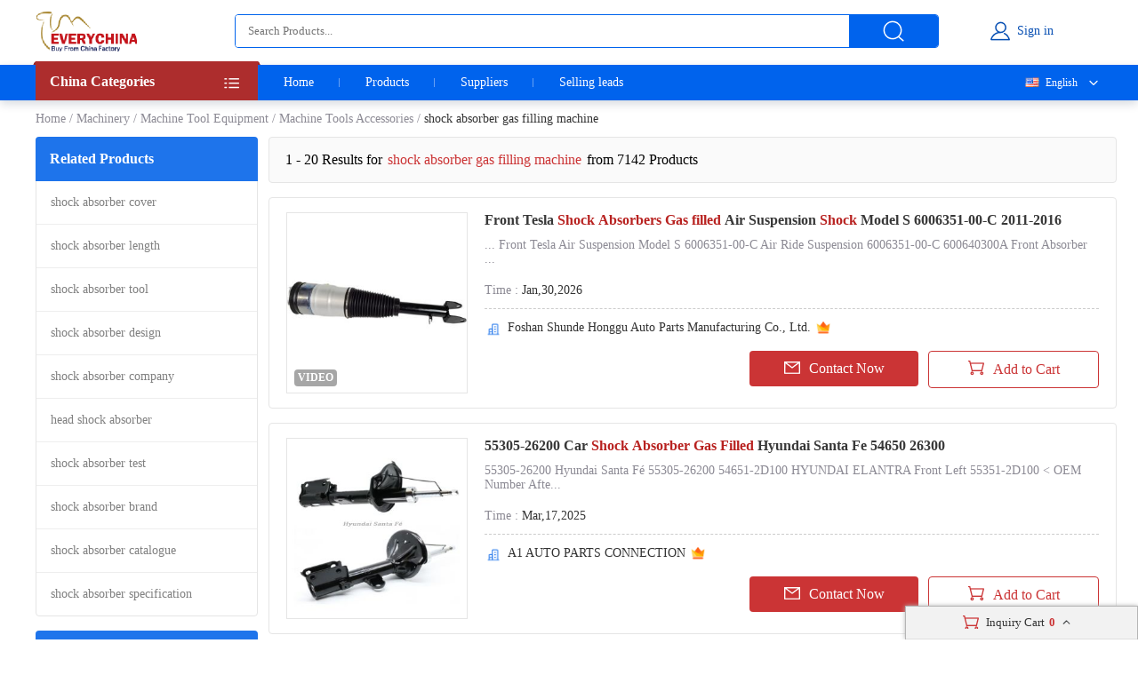

--- FILE ---
content_type: text/html; charset=UTF-8
request_url: https://www.everychina.com/site-shock-absorber-gas-filling-machine
body_size: 21345
content:
<!DOCTYPE html>
<html lang="en">

<head>
    <meta charset="utf-8">
    <meta name="viewport" content="width=device-width, initial-scale=1">
    <meta http-equiv='x-dns-prefetch-control' content='on'>
<link rel='dns-prefetch' href='//www.everychina.com'>
<link rel='dns-prefetch' href='https://www.cdnev.com'>
<link rel='dns-prefetch' href='//img.everychina.com'>
<title>shock absorber gas filling machine - shock absorber gas filling machine for sale.</title>
<meta name="keywords" content="shock absorber gas filling machine, quality shock absorber gas filling machine, shock absorber gas filling machine for sale, cheap shock absorber gas filling machine on sale">
<meta name="description" content="shock absorber gas filling machine catologs and shock absorber gas filling machine manufacturers - 7,142 shock absorber gas filling machine Manufacturers, Exporters & suppliers from China">

    <link rel="preload" href="https://img.everychina.com/nimg/2f/b2/6706d057b7e087bab49ccad242dd-300x300-1/front_tesla_shock_absorbers_gas_filled_air_suspension_shock_model_s_6006351_00_c_2011_2016.jpg" as="image">
    <link type="text/css" rel="stylesheet" href="https://www.cdnev.com/myres/css/ev_search_product.css" media="all">
    <style type="text/css"> 
    .video_tag {border-radius: 4px;background: rgba(0, 0, 0, 0.35);font-size: 12px;font-weight: 600;color: #fff;padding: 2px 4px;position: absolute;left: 8px;bottom: 7px;}
    .search_product_wrap_item .middle-box .title p {
        margin-bottom: 5px;
        font-size: 16px;
        font-weight: 700;
        letter-spacing: 0px;
        color: rgba(56, 56, 56, 1);
        overflow: hidden;
        text-overflow: ellipsis;
        display: -webkit-box;
        -webkit-box-orient: vertical;
        -webkit-line-clamp: 2;
        cursor:pointer;
    }
    </style>
<link rel="canonical" href="https://www.everychina.com/site-shock-absorber-gas-filling-machine">
<link rel="alternate" hreflang="fr" href="https://french.everychina.com/site-shock-absorber-gas-filling-machine">
<link rel="alternate" hreflang="ru" href="https://russian.everychina.com/site-shock-absorber-gas-filling-machine">
<link rel="alternate" hreflang="es" href="https://spanish.everychina.com/site-shock-absorber-gas-filling-machine">
<link rel="alternate" hreflang="pt" href="https://portuguese.everychina.com/site-shock-absorber-gas-filling-machine">
<link rel="alternate" hreflang="ja" href="https://japanese.everychina.com/site-shock-absorber-gas-filling-machine">
</head>
<body>
<div class="app">
    <div class="evc-container">
        <style type="text/css">
    *{margin:0;padding:0;list-style:none;font-family:Roboto}body{min-width:1200px}.evc-ruler{width:1200px;position:relative;margin:0 auto}.evc-container_flex{display:flex;justify-content:space-between}.country-flag{background:url(https://www.cdnev.com/myres/images/sprite_ev.png) no-repeat;background-size:448px}.css_flag{display:block;float:left;padding:0 0 0 25px;line-height:15px;background:url(https://www.cdnev.com/myres/images/sprite_ev.png) no-repeat;background-size:448px}.country-flag-none{display:block;float:left;padding:0 0 0 25px;line-height:15px;background:url(image/country.png?v=2022092601) no-repeat;background-size:contain;background-position:2px;transform:scale(1)!important}.css_xxx{background-position:-353px -13px}.css_cn{background-position:-353px -45px}.css_xxx{background-position:-353px -73px}.css_pt{background-position:-353px -102px}.css_es{background-position:-353px -130px}.css_ru{background-position:-353px -158px}.css_xxx{background-position:-353px -187px}.css_xxx{background-position:-353px -216px}.css_xxx{background-position:-353px -245px}.css_fr{background-position:-353px -273px}.css_ja{background-position:-353px -302px}.css_en{background-position:-353px -331px}.css_xxx{background-position:-353px -359px}.css_xxx{background-position:-353px -388px}.css_xxx{background-position:-353px -417px}.css_xxx{background-position:-353px -446px}.top-nav{width:100%;height:38px;opacity:1;background:#f0f0f0}.top-nav .evc-ruler{display:flex;justify-content:flex-end;align-items:center;align-content:center;height:38px}.top-nav a{font-size:13px;font-weight:400;letter-spacing:0;color:#646673;text-decoration:none;padding-right:16px;margin-right:16px;border-right:1px solid #cfd2e8;display:inline-block;height:12px;line-height:12px}.top-nav a:hover{color:#cb3435}.top-nav a:last-child{border-right:none;padding-right:0;margin-right:0}.evc-header{height:70px;margin-bottom:3px}.evc-header-flex{display:flex;align-items:center;height:70px}.evc-header_logo{width:114px;height:46px;margin-right:110px;background:url(https://www.cdnev.com/myres/images/sprite_ev.png) no-repeat;background-size:448px;background-position:-71px -13px}.evc-header_search{width:790px;height:36px;display:flex;justify-content:space-between;opacity:1;border-radius:4px;border:1px solid #0063ed;overflow:hidden}.evc-header_search input{flex:1;padding:0 14px;box-sizing:border-box;outline:0;border:none}.evc-header_search .evc-header_btn{width:100px;height:36px;opacity:1;border-radius:0 2px 2px 0;background:#0063ed;display:inline-flex;cursor:pointer;justify-content:center;align-items:center}.evc-header_search .evc-header_btn:hover{background:#074fb3}.evc-header_search .evc-header_btn i{display:inline-block;width:26px;height:26px;background:url(https://www.cdnev.com/myres/images/sprite_ev.png) no-repeat;background-size:448px;background-position:-216px -81px}.evc-login_box{flex:1;width:100%;justify-content:center;display:inline-flex}.evc-login_box .evc-login{display:inline-flex;align-items:center;text-decoration:none}.evc-login_box .evc-login a{text-decoration:none}.evc-login_box .evc-login i{display:inline-block;margin-right:6px;width:26px;height:26px;background:url(https://www.cdnev.com/myres/images/sprite_ev.png) no-repeat;background-size:448px;background-position:-254px -81px}.evc-login_box .evc-login em{font-size:14px;font-weight:400;letter-spacing:0;line-height:0;color:#074fb3;text-align:left;font-style:normal}.evc-nav{width:100%;height:40px;opacity:1;background:#0063ed;box-shadow:0 4px 10px 0 rgba(4,30,66,.16);position:relative;z-index:500}.evc-nav_flex{display:flex;height:40px}.evc-nav_aside{position:relative;z-index:2}.evc-nav_aside .evc-nav_aside-header{width:250px;height:44px;opacity:1;background:#ad2d2d;margin-top:-4px;position:relative;padding:0 16px;box-sizing:border-box;cursor:pointer}.evc-nav_aside .evc-nav_aside-header:before{content:"";display:inline-block;border-color:#992828;border-style:solid;border-left-width:1.5px;border-right-width:1.5px;border-top-width:2px;border-bottom-width:2px;border-top-color:transparent;border-left-color:transparent;position:absolute;top:0;left:-3px}.evc-nav_aside .evc-nav_aside-header:after{content:"";display:inline-block;border-color:#992828;border-style:solid;border-left-width:1.5px;border-right-width:1.5px;border-top-width:2px;border-bottom-width:2px;border-top-color:transparent;border-right-color:transparent;position:absolute;top:0;right:-3px}.evc-nav_aside .evc-nav_aside-header span,.evc-nav_aside .evc-nav_aside-header span h1{font-size:16px;font-weight:700;letter-spacing:0;line-height:0;color:#fff;text-align:left;line-height:46px}.evc-nav_aside .evc-nav_aside-header i{position:absolute;top:12px;right:16px;width:20px;height:20px;background:#fff;display:inline-block;width:26px;height:26px;background:url(https://www.cdnev.com/myres/images/sprite_ev.png) no-repeat;background-size:448px;background-position:-69px -78px}.evc-nav_lbox{width:250px;height:384px}.evc-nav_aside-list{width:250px;height:336px;overflow:auto;background:#cb3435;padding:0 16px;box-sizing:border-box;-ms-overflow-style:none;scrollbar-width:none}.evc-nav_aside-list a{text-decoration:none}.evc-nav_aside-list::-webkit-scrollbar{display:none}.evc-nav_aside-list li{position:relative;height:48px;line-height:48px;margin:0 -15px;padding:0 15px}.evc-nav_aside-list li.cur,.evc-nav_aside-list li:hover{background:#b91e28}.evc-nav_aside-list li:after{content:"";display:block;width:100%;height:1px;position:absolute;bottom:0;left:0;background:#fff;opacity:.1}.evc-nav_aside-list li span{font-size:14px;font-weight:400;letter-spacing:0;color:#fff;text-align:left;display:-webkit-box;-webkit-line-clamp:1;-webkit-box-orient:vertical;overflow:hidden;width:100%;height:100%;line-height:48px}.evc-nav_aside-list li i{position:absolute;top:12px;right:0;display:inline-block;width:26px;height:26px;background:url(https://www.cdnev.com/myres/images/sprite_ev.png) no-repeat;background-size:448px;background-position:-127px -77px}.evc-nav_lbox .evc-more_cate{width:250px;height:48px;padding:0 16px;box-sizing:border-box;display:flex;background:#cb3435;text-decoration:none;position:relative}.evc-nav_lbox .evc-more_cate:hover{background:#b91e28}.evc-nav_lbox .evc-more_cate span{font-size:14px;font-weight:700;letter-spacing:0;line-height:0;color:#fff;display:-webkit-box;-webkit-line-clamp:1;-webkit-box-orient:vertical;overflow:hidden;width:100%;height:100%;line-height:48px}.evc-nav_lbox .evc-more_cate i{position:absolute;top:15px;right:30px;width:10px;height:20px;color:#fff;font-size:14px}.evc-nav_aside-childlist{position:absolute;top:0;right:0;height:100%;width:0;padding-top:40px;box-sizing:border-box}.evc-nav_main{position:relative;font-size:0}.evc-nav_main a{font-size:14px;font-weight:400;letter-spacing:0;color:#fff;display:inline-block;padding:0 29px;line-height:40px;text-decoration:none;position:relative}.evc-nav_main a:hover{color:#ff2f00}.evc-nav_main a.active:before{content:"";width:50%;position:absolute;transform:translate(-50%,0);bottom:0;left:50%;height:2px;background:#ff2f00}.evc-nav_main a:last-child::after{display:none}.evc-nav_main a:after{content:"";display:block;height:10px;top:50%;transform:translate(0,-50%);right:0;width:1px;background:#fff;opacity:.4;position:absolute}.evc-nav_citem{background:#fff;width:250px;min-height:385px;border:1px solid #e5e5e5;box-sizing:border-box;padding:0 16px;box-sizing:border-box}.evc-nav_citem a{display:block;font-size:14px;font-weight:400;color:#333;text-decoration:none;padding:10px 0;box-sizing:border-box;position:relative;margin:0 -15px;padding:12px 15px}.evc-nav_citem a:after{width:220px;display:block;border-bottom:1px solid #e5e5e5;content:"";position:absolute;bottom:0;left:15px}.evc-nav_citem a:hover{background:#eee}.evc-nav_citem a:last-child{border-bottom:none}.evc-nav_ln{position:absolute;top:0;right:0;z-index:9;min-width:100px;text-align:right}.evc-nav_ln .evc-nav-name{display:inline-flex;align-items:center;text-decoration:none;color:#fff;font-size:12px;line-height:40px;cursor:pointer;user-select:none}.evc-nav_ln .evc-nav-name i{width:0;height:12px;display:inline-block;float:left;margin-right:0}.evc-nav_ln .evc-nav-name:after{content:"";display:inline-block;width:20px;height:20px;background:url(https://www.cdnev.com/myres/images/sprite_ev.png) no-repeat;background-size:448px;background-position:-158px -79px;margin-left:8px}.evc-nav-drop{background:#fff;text-align:left;box-shadow:0 0 3px #c9c9c9;position:absolute;width:100%;top:40px;right:0}.evc-nav-drop div{text-decoration:none;color:#fff;font-size:12px;color:#333;line-height:16px;display:block;padding:4px 10px;box-sizing:border-box;white-space:nowrap;overflow:hidden;text-overflow:ellipsis}.evc-nav_ln div i{width:0;height:12px;display:inline-block;float:left;margin-right:0;transform:scale(.7) translate(-4px,2px)}.evc-nav-drop div:hover{background:#efefef}.evc-nav-drop div{cursor: pointer;}.top-nav .top-nav-cell{font-size:13px;font-weight:400;letter-spacing:0;color:#888a99;text-decoration:none;padding-right:16px;margin-right:16px;border-right:1px solid #cfd2e8;display:inline-block;height:12px;line-height:12px}.top-nav .loginbox{display:inline-flex;align-items:center;margin-top:-6px;height:24px}.top-nav .loginbox b{display:inline-flex;width:24px;height:24px;align-items:center;justify-content:center;border-radius:50%;overflow:hidden;margin-right:8px}.top-nav .login-info{display:inline-flex;align-items:center;margin:0;border:0;padding:0}.top-nav img{max-height:100%;max-width:100%;border-radius:50%}.top-nav .loginbox em{white-space:nowrap;max-width:100px;overflow:hidden;text-overflow:ellipsis;font-size:14px;font-weight:400;color:#0063ed;font-style:normal}.top-nav .loginbox strong{font-weight:400;font-size:12px;font-weight:400;color:#8c8a94;margin-left:4px;cursor:pointer}.top-nav .loginbox strong:hover{color:#cb3435}
    </style>

<!-- 顶导 -->
<!-- <div class="top-nav">
    <div class="evc-ruler">
        <a id="loginbtn" onclick="jumpLogin()" rel="nofollow">登录</a>
        <a id="registerbtn" href="https://uc.ecer.com/reg.php" rel="nofollow">免费注册</a>
        <div class="top-nav-cell" id="loginstatus" style="display: none;">
            <span class="loginbox" style="">
                <a href="https://uc.ecer.com/home/index" rel="nofollow" target="_blank" class="login-info">
                    <em id="loginname"></em>
                </a>
                <strong onclick="logout()">[退出]</strong>
            </span>
        </div>
        <a href="https://maoyt.everychina.com" target="_blank" rel="noreferrer">“贸易通"多语言推广</a>
        <a href="https://wang.everychina.com/">外贸旺站免费建站</a>
        <a href="https://bbs.ecer.com" rel="nofollow" style="color: rgba(203, 52, 53, 1);">外贸论坛</a>
    </div>
</div> -->

<!-- 头部 -->
<div class="evc-header">
    <div class="evc-ruler">
        <div class="evc-header-flex">
            <a class="evc-header_logo" href="/" title="everychina logo"></a>
            <div id="ssf">
            <div class="evc-header_search">
                                    <input type="text" name="keyword" value="" id="keyword" placeholder="Search Products..." />
                    <input id="web_hi" type="hidden" name="kwtype" value="product"/>
                                <span class="evc-header_btn"><i></i></span>
            </div>
            </div>
            <div class="evc-login_box">
                <a id="loginicon" onclick="jumpLogin()" rel="nofollow" class="evc-login"><i class=""></i><em>Sign in</em></a>
                <a id="logined" href="https://uc.ecer.com/home/index" rel="nofollow" class="evc-login" style="display:none;"><i class=""></i><em>My EveryChina</em></a>
            </div>
        </div>
    </div>
</div>
<!-- 导航栏 -->
<div class="evc-nav">
    <div class="evc-ruler evc-nav_flex">
        <div class="evc-nav_aside">
            <div class="evc-nav_aside-header" id="categories"><span>
                China Categories
            </span><i></i></div>
        </div>
        <div class="evc-nav_main">
            <a  href="https://www.everychina.com/" target="_blank">Home</a>
            <a  href="https://www.everychina.com/buy/" target="_blank">Products</a>
            <a  href="https://www.everychina.com/suppliers/" target="_blank">Suppliers</a>
                        <a href="https://sell.everychina.com" target="_blank" rel="noreferrer">Selling leads</a>
                    </div>
                        <div class="evc-nav_ln" >
            <span class="evc-nav-name" onclick="toggleLn()"><i class="css_flag css_en"></i>English</span>
            <div class="evc-nav-drop" style="display:none;">
                                                        <div class="jumpLang" langlink='aHR0cHM6Ly9mcmVuY2guZXZlcnljaGluYS5jb20vc2l0ZS1zaG9jay1hYnNvcmJlci1nYXMtZmlsbGluZy1tYWNoaW5l'><i class="css_flag css_fr"></i>Français</div>
                                                                            <div class="jumpLang" langlink='aHR0cHM6Ly9ydXNzaWFuLmV2ZXJ5Y2hpbmEuY29tL3NpdGUtc2hvY2stYWJzb3JiZXItZ2FzLWZpbGxpbmctbWFjaGluZQ=='><i class="css_flag css_ru"></i>Русский язык</div>
                                                                            <div class="jumpLang" langlink='aHR0cHM6Ly9zcGFuaXNoLmV2ZXJ5Y2hpbmEuY29tL3NpdGUtc2hvY2stYWJzb3JiZXItZ2FzLWZpbGxpbmctbWFjaGluZQ=='><i class="css_flag css_es"></i>Español</div>
                                                                            <div class="jumpLang" langlink='aHR0cHM6Ly9qYXBhbmVzZS5ldmVyeWNoaW5hLmNvbS9zaXRlLXNob2NrLWFic29yYmVyLWdhcy1maWxsaW5nLW1hY2hpbmU='><i class="css_flag css_ja"></i>日本語</div>
                                                                            <div class="jumpLang" langlink='aHR0cHM6Ly9wb3J0dWd1ZXNlLmV2ZXJ5Y2hpbmEuY29tL3NpdGUtc2hvY2stYWJzb3JiZXItZ2FzLWZpbGxpbmctbWFjaGluZQ=='><i class="css_flag css_pt"></i>Português</div>
                                                </div>
        </div>
            </div>
</div>

<script type="text/javascript">
    window.loadScript=function(url,callback,todo){var script=document.createElement("script");todo=todo||false;script.type="text/javascript";script.async=true;script.onload=script.onreadystatechange=function(){if(!this.readyState||this.readyState=='loaded'||this.readyState=='complete'){callback&&callback();script.onload=script.onreadystatechange=null;if(todo)publicTodo&&publicTodo()}};script.src=url||style_domain+"/mres/js/jquery-3.6.0.min.js";document.getElementsByTagName('head')[0].appendChild(script)};
    var is_no_language = '';
    var style_domain= 'https://www.cdnev.com';
    //首页默认展开
    var r = 'search/product';
    // 需要动态动态扩展入口对象,即滚动、click、touch用户行为后再加载插插件
    window.collections = {};
    var type = 'product_search';
        var isbuy = false;
        loadScript("https://www.cdnev.com/myres/js/mev_common_header.js");
</script>        <div class="ev_header_breadcrumb">
            <a href="/">Home</a>
                                <span>/</span><a href="https://www.everychina.com/cd-machinery-23" title="Machinery">Machinery</a>
                                    <span>/</span><a href="https://www.everychina.com/cd-machine-tool-equipment-2317" title="Machine Tool Equipment">Machine Tool Equipment</a>
                                    <span>/</span><a href="https://www.everychina.com/cd-machine-tools-accessories-231713" title="Machine Tools Accessories">Machine Tools Accessories</a>
                            <span>/</span>
            <h1>shock absorber gas filling machine</h1>
        </div>

        <div class="evc-content">
            <div class="evc-aside">
                                    <div class="evc-aside_item">
                        <span class="evc-aside_header">Related Products</span>
                        <div class="evc-aside_content">
                                                            <div class="evc-aside_link">
                                    <a title="" href="https://www.everychina.com/site-shock-absorber-cover">shock absorber cover</a>
                                </div>
                                                            <div class="evc-aside_link">
                                    <a title="" href="https://www.everychina.com/site-shock-absorber-length">shock absorber length</a>
                                </div>
                                                            <div class="evc-aside_link">
                                    <a title="" href="https://www.everychina.com/site-shock-absorber-tool">shock absorber tool</a>
                                </div>
                                                            <div class="evc-aside_link">
                                    <a title="" href="https://www.everychina.com/site-shock-absorber-design">shock absorber design</a>
                                </div>
                                                            <div class="evc-aside_link">
                                    <a title="" href="https://www.everychina.com/site-shock-absorber-company">shock absorber company</a>
                                </div>
                                                            <div class="evc-aside_link">
                                    <a title="" href="https://www.everychina.com/site-head-shock-absorber">head shock absorber</a>
                                </div>
                                                            <div class="evc-aside_link">
                                    <a title="" href="https://www.everychina.com/site-shock-absorber-test">shock absorber test</a>
                                </div>
                                                            <div class="evc-aside_link">
                                    <a title="" href="https://www.everychina.com/site-shock-absorber-brand">shock absorber brand</a>
                                </div>
                                                            <div class="evc-aside_link">
                                    <a title="" href="https://www.everychina.com/site-shock-absorber-catalogue">shock absorber catalogue</a>
                                </div>
                                                            <div class="evc-aside_link">
                                    <a title="" href="https://www.everychina.com/site-shock-absorber-specification">shock absorber specification</a>
                                </div>
                                                    </div>
                    </div>
                                <div class="evc-aside_item">
                    <span class="evc-aside_header">Fair Trading Service</span>
                    <div class="pd">
                        <div class="report-btn">
                            <a href="https://www.everychina.com/index.php?r=report/fraud" rel="nofollow" title="Report fraud supplier">Report fraud supplier</a>
                        </div>
                        <div class="report-btn">
                            <a href="https://www.everychina.com/index.php?r=report/report" rel="nofollow" title="Report IPR Products">Report IPR Products</a>
                        </div>
                    </div>
                </div>
            </div>

            <div class="evc-main">
                <div class="evc-main_title">
                    1 - 20 Results for <em>shock absorber gas filling machine</em> from 7142 Products
                </div>
                                    <div class="search_product_wrap"  id="cart_product">
                                                    <div class="search_product_wrap_item">
                                                                <div class="large-pic">
                                    <a href="https://airsuspensionstruts.sell.everychina.com/p-112687879-front-tesla-shock-absorbers-gas-filled-air-suspension-shock-model-s-6006351-00-c-2011-2016.html" title="Front Tesla Shock Absorbers Gas filled Air Suspension Shock Model S 6006351-00-C 2011-2016" target="_blank" style="background: url(https://www.cdnev.com/myres/images/load_icon.gif) no-repeat center center;">
                                                                                <img src="https://img.everychina.com/nimg/2f/b2/6706d057b7e087bab49ccad242dd-300x300-1/front_tesla_shock_absorbers_gas_filled_air_suspension_shock_model_s_6006351_00_c_2011_2016.jpg" alt="Front Tesla Shock Absorbers Gas filled Air Suspension Shock Model S 6006351-00-C 2011-2016"  data-onerror="imgerror(this)" style="display: inline;">
                                                                                                                        <span class="video_tag">VIDEO</span>
                                                                            </a>
                                </div>
                                                                <div class="middle-box">
                                    <div class="title">
                                                                                <h2> 
                                                                                   <a href='https://www.everychina.com/p-z52fff87-112687879-front-tesla-shock-absorbers-gas-filled-air-suspension-shock-model-s-6006351-00-c-2011-2016.html' title="Front Tesla Shock Absorbers Gas filled Air Suspension Shock Model S 6006351-00-C 2011-2016">
                                                Front Tesla <strong style="color:#b82220">Shock Absorbers Gas filled</strong> Air Suspension <strong style="color:#b82220">Shock</strong> Model S 6006351-00-C 2011-2016</a>
                                                                                </h2>
                                    </div>
                                    <div class="desc">
                                        <p>... Front Tesla  Air Suspension  Model S 6006351-00-C Air Ride Suspension 6006351-00-C 600640300A Front  Absorber ...</p>
                                    </div>
                                    <div class="cell-text">
                                        <div class="cell-text_item"><span class="label">Time : </span>Jan,30,2026</div>
                                                                            </div>
                                    <div class="line"></div>
                                                                        <div class="name">
                                        <i class="icon_1"></i>
                                        <a href="https://airsuspensionstruts.sell.everychina.com/"  title="Foshan Shunde Honggu Auto Parts Manufacturing Co., Ltd." >
                                            Foshan Shunde Honggu Auto Parts Manufacturing Co., Ltd.                                        </a>
                                                                                                                                                                                                            <i class="ver"></i>
                                                                            </div>
                                                                        <div class="btn-wrap">
                                        <span class="btn-item_left" 
                                        data-inqloc="list1"
                                        data-cid="91201659" 
                                        data-pid="112687879" 
                                        data-pname="Front Tesla Shock Absorbers Gas filled Air Suspension Shock Model S 6006351-00-C 2011-2016" 
                                        data-imgurl="https://img.everychina.com/nimg/2f/b2/6706d057b7e087bab49ccad242dd-300x300-1/front_tesla_shock_absorbers_gas_filled_air_suspension_shock_model_s_6006351_00_c_2011_2016.jpg" 
                                        data-cname="Foshan Shunde Honggu Auto Parts Manufacturing Co., Ltd." 
                                        data-sitetype="VerifiedSupplier"
                                        onclick="window.sendinquiry(this)"
                                        
                                        >
                                            <i></i>Contact Now
                                        </span>
                                        <span class="btn-item_right cart_box cart_tips" id="tips_112687879"
                                              data-cname="Foshan Shunde Honggu Auto Parts Manufacturing Co., Ltd."
                                              data-cnametitle="Foshan Shunde Honggu Auto Parts Manufacturing Co., Ltd."
                                              data-name="Front Tesla Shock Absorbers Gas filled Air Suspension Shock Model S 6006351-00-C 2011-2016"
                                              data-nameurl="https://www.everychina.com/p-z52fff87-112687879-front-tesla-shock-absorbers-gas-filled-air-suspension-shock-model-s-6006351-00-c-2011-2016.html"
                                              data-isgrant="1"
                                              data-img="https://img.everychina.com/nimg/2f/b2/6706d057b7e087bab49ccad242dd-300x300-1/front_tesla_shock_absorbers_gas_filled_air_suspension_shock_model_s_6006351_00_c_2011_2016.jpg"
                                              data-imgurl="https://www.everychina.com/p-z52fff87-112687879-front-tesla-shock-absorbers-gas-filled-air-suspension-shock-model-s-6006351-00-c-2011-2016.html"
                                              data-imgalt="Front Tesla Shock Absorbers Gas filled Air Suspension Shock Model S 6006351-00-C 2011-2016">
                                            <i></i><p class="icon_box">Add to Cart</p>
                                        </span>
                                    </div>
                                </div>
                            </div>
                                                    <div class="search_product_wrap_item">
                                                                <div class="large-pic">
                                    <a href="https://suspensionmounts.sell.everychina.com/p-110996637-55305-26200-car-shock-absorber-gas-filled-hyundai-santa-fe-54650-26300.html" title="55305-26200 Car Shock Absorber Gas Filled Hyundai Santa Fe 54650 26300" target="_blank" style="background: url(https://www.cdnev.com/myres/images/load_icon.gif) no-repeat center center;">
                                                                                <img src="https://img.everychina.com/nimg/f6/93/cc6d7f6e33b4cdd737f8273f74e4-300x300-1/55305_26200_car_shock_absorber_gas_filled_hyundai_santa_fe_54650_26300.jpg" alt="55305-26200 Car Shock Absorber Gas Filled Hyundai Santa Fe 54650 26300"  data-onerror="imgerror(this)" style="display: inline;">
                                                                                                                    </a>
                                </div>
                                                                <div class="middle-box">
                                    <div class="title">
                                                                                <h2> 
                                                                                   <a href='https://www.everychina.com/p-z52fd446-110996637-55305-26200-car-shock-absorber-gas-filled-hyundai-santa-fe-54650-26300.html' title="55305-26200 Car Shock Absorber Gas Filled Hyundai Santa Fe 54650 26300">
                                                55305-26200 Car <strong style="color:#b82220">Shock Absorber Gas Filled</strong> Hyundai Santa Fe 54650 26300</a>
                                                                                </h2>
                                    </div>
                                    <div class="desc">
                                        <p>55305-26200  Hyundai Santa Fé 55305-26200 54651-2D100 HYUNDAI ELANTRA Front Left  55351-2D100 < OEM Number Afte...</p>
                                    </div>
                                    <div class="cell-text">
                                        <div class="cell-text_item"><span class="label">Time : </span>Mar,17,2025</div>
                                                                            </div>
                                    <div class="line"></div>
                                                                        <div class="name">
                                        <i class="icon_1"></i>
                                        <a href="https://suspensionmounts.sell.everychina.com/"  title="A1 AUTO PARTS CONNECTION" >
                                            A1 AUTO PARTS CONNECTION                                        </a>
                                                                                                                                                                                                            <i class="ver"></i>
                                                                            </div>
                                                                        <div class="btn-wrap">
                                        <span class="btn-item_left" 
                                        data-inqloc="list1"
                                        data-cid="91196346" 
                                        data-pid="110996637" 
                                        data-pname="55305-26200 Car Shock Absorber Gas Filled Hyundai Santa Fe 54650 26300" 
                                        data-imgurl="https://img.everychina.com/nimg/f6/93/cc6d7f6e33b4cdd737f8273f74e4-300x300-1/55305_26200_car_shock_absorber_gas_filled_hyundai_santa_fe_54650_26300.jpg" 
                                        data-cname="A1 AUTO PARTS CONNECTION" 
                                        data-sitetype="VerifiedSupplier"
                                        onclick="window.sendinquiry(this)"
                                        
                                        >
                                            <i></i>Contact Now
                                        </span>
                                        <span class="btn-item_right cart_box cart_tips" id="tips_110996637"
                                              data-cname="A1 AUTO PARTS CONNECTION"
                                              data-cnametitle="A1 AUTO PARTS CONNECTION"
                                              data-name="55305-26200 Car Shock Absorber Gas Filled Hyundai Santa Fe 54650 26300"
                                              data-nameurl="https://www.everychina.com/p-z52fd446-110996637-55305-26200-car-shock-absorber-gas-filled-hyundai-santa-fe-54650-26300.html"
                                              data-isgrant="1"
                                              data-img="https://img.everychina.com/nimg/f6/93/cc6d7f6e33b4cdd737f8273f74e4-300x300-1/55305_26200_car_shock_absorber_gas_filled_hyundai_santa_fe_54650_26300.jpg"
                                              data-imgurl="https://www.everychina.com/p-z52fd446-110996637-55305-26200-car-shock-absorber-gas-filled-hyundai-santa-fe-54650-26300.html"
                                              data-imgalt="55305-26200 Car Shock Absorber Gas Filled Hyundai Santa Fe 54650 26300">
                                            <i></i><p class="icon_box">Add to Cart</p>
                                        </span>
                                    </div>
                                </div>
                            </div>
                                                    <div class="search_product_wrap_item">
                                                                <div class="large-pic">
                                    <a href="https://airsuspensionparts.sell.everychina.com/p-104162620-mercedes-w220-air-shock-absorber-gas-filled-for-benz-w220-a2203202238.html" title="Mercedes w220 Air Shock Absorber Gas - Filled For Benz W220 A2203202238" target="_blank" style="background: url(https://www.cdnev.com/myres/images/load_icon.gif) no-repeat center center;">
                                                                                <img class="lazy" src="https://www.cdnev.com/myres/images/location_.png" data-original="https://img.everychina.com/nimg/d2/84/e136c9f7095991f64d8447995dce-300x300-1/mercedes_w220_air_shock_absorber_gas_filled_for_benz_w220_a2203202238.jpg" alt="Mercedes w220 Air Shock Absorber Gas - Filled For Benz W220 A2203202238"  data-onerror="imgerror(this)" style="display: inline;">
                                                                                                                    </a>
                                </div>
                                                                <div class="middle-box">
                                    <div class="title">
                                                                                <h2> 
                                                                                   <a href='https://www.everychina.com/p-z52e91af-104162620-mercedes-w220-air-shock-absorber-gas-filled-for-benz-w220-a2203202238.html' title="Mercedes w220 Air Shock Absorber Gas - Filled For Benz W220 A2203202238">
                                                Mercedes w220 Air <strong style="color:#b82220">Shock Absorber Gas - Filled</strong> For Benz W220 A2203202238</a>
                                                                                </h2>
                                    </div>
                                    <div class="desc">
                                        <p>Mercedes w220 Air  For Benz W220 A2203202238 1. Description: Front air suspension  A2203202438 for benz W220 ...</p>
                                    </div>
                                    <div class="cell-text">
                                        <div class="cell-text_item"><span class="label">Time : </span>Jan,05,2026</div>
                                                                            </div>
                                    <div class="line"></div>
                                                                        <div class="name">
                                        <i class="icon_1"></i>
                                        <a href="https://airsuspensionparts.sell.everychina.com/"  title="Guangzhou Zongzhu Auto Parts Co.,Ltd-Air Suspension Specialist" >
                                            Guangzhou Zongzhu Auto Parts Co.,Ltd-Air Suspension Specialist                                        </a>
                                                                                                                                                                                                            <i class="ver"></i>
                                                                            </div>
                                                                        <div class="btn-wrap">
                                        <span class="btn-item_left" 
                                        data-inqloc="list1"
                                        data-cid="91147859" 
                                        data-pid="104162620" 
                                        data-pname="Mercedes w220 Air Shock Absorber Gas - Filled For Benz W220 A2203202238" 
                                        data-imgurl="https://img.everychina.com/nimg/d2/84/e136c9f7095991f64d8447995dce-300x300-1/mercedes_w220_air_shock_absorber_gas_filled_for_benz_w220_a2203202238.jpg" 
                                        data-cname="Guangzhou Zongzhu Auto Parts Co.,Ltd-Air Suspension Specialist" 
                                        data-sitetype="VerifiedSupplier"
                                        onclick="window.sendinquiry(this)"
                                        
                                        >
                                            <i></i>Contact Now
                                        </span>
                                        <span class="btn-item_right cart_box cart_tips" id="tips_104162620"
                                              data-cname="Guangzhou Zongzhu Auto Parts Co.,Ltd-Air Suspension Specialist"
                                              data-cnametitle="Guangzhou Zongzhu Auto Parts Co.,Ltd-Air Suspension Specialist"
                                              data-name="Mercedes w220 Air Shock Absorber Gas - Filled For Benz W220 A2203202238"
                                              data-nameurl="https://www.everychina.com/p-z52e91af-104162620-mercedes-w220-air-shock-absorber-gas-filled-for-benz-w220-a2203202238.html"
                                              data-isgrant="1"
                                              data-img="https://img.everychina.com/nimg/d2/84/e136c9f7095991f64d8447995dce-300x300-1/mercedes_w220_air_shock_absorber_gas_filled_for_benz_w220_a2203202238.jpg"
                                              data-imgurl="https://www.everychina.com/p-z52e91af-104162620-mercedes-w220-air-shock-absorber-gas-filled-for-benz-w220-a2203202238.html"
                                              data-imgalt="Mercedes w220 Air Shock Absorber Gas - Filled For Benz W220 A2203202238">
                                            <i></i><p class="icon_box">Add to Cart</p>
                                        </span>
                                    </div>
                                </div>
                            </div>
                                                    <div class="search_product_wrap_item">
                                                                <div class="large-pic">
                                    <a href="https://air-suspensionparts.sell.everychina.com/p-107729972-hydraulic-abc-mercedes-rear-shock-absorbers-gas-filled-mercedes-benz-struts.html" title="Hydraulic ABC Mercedes Rear Shock Absorbers , Gas Filled Mercedes Benz Struts" target="_blank" style="background: url(https://www.cdnev.com/myres/images/load_icon.gif) no-repeat center center;">
                                                                                <img class="lazy" src="https://www.cdnev.com/myres/images/location_.png" data-original="https://img.everychina.com/nimg/9b/28/55fbffac6357a9fc6050b7d4df80-300x300-1/hydraulic_abc_mercedes_rear_shock_absorbers_gas_filled_mercedes_benz_struts.jpg" alt="Hydraulic ABC Mercedes Rear Shock Absorbers , Gas Filled Mercedes Benz Struts"  data-onerror="imgerror(this)" style="display: inline;">
                                                                                                                    </a>
                                </div>
                                                                <div class="middle-box">
                                    <div class="title">
                                                                                <h2> 
                                                                                   <a href='https://www.everychina.com/p-z52f0bca-107729972-hydraulic-abc-mercedes-rear-shock-absorbers-gas-filled-mercedes-benz-struts.html' title="Hydraulic ABC Mercedes Rear Shock Absorbers , Gas Filled Mercedes Benz Struts">
                                                Hydraulic ABC Mercedes Rear <strong style="color:#b82220">Shock Absorbers , Gas Filled</strong> Mercedes Benz Struts</a>
                                                                                </h2>
                                    </div>
                                    <div class="desc">
                                        <p>Detailed Product Description A2203209213  For Mercedes Benz W220 W215 Rear Right Suspension Strut Quick Details: Year Make Model Det...</p>
                                    </div>
                                    <div class="cell-text">
                                        <div class="cell-text_item"><span class="label">Time : </span>Sep,18,2025</div>
                                                                            </div>
                                    <div class="line"></div>
                                                                        <div class="name">
                                        <i class="icon_1"></i>
                                        <a href="https://air-suspensionparts.sell.everychina.com/"  title="Guangzhou Jovoll Auto Parts Technology Co., Ltd." >
                                            Guangzhou Jovoll Auto Parts Technology Co., Ltd.                                        </a>
                                                                                                                                                                                                            <i class="ver"></i>
                                                                            </div>
                                                                        <div class="btn-wrap">
                                        <span class="btn-item_left" 
                                        data-inqloc="list1"
                                        data-cid="91182134" 
                                        data-pid="107729972" 
                                        data-pname="Hydraulic ABC Mercedes Rear Shock Absorbers , Gas Filled Mercedes Benz Struts" 
                                        data-imgurl="https://img.everychina.com/nimg/9b/28/55fbffac6357a9fc6050b7d4df80-300x300-1/hydraulic_abc_mercedes_rear_shock_absorbers_gas_filled_mercedes_benz_struts.jpg" 
                                        data-cname="Guangzhou Jovoll Auto Parts Technology Co., Ltd." 
                                        data-sitetype="VerifiedSupplier"
                                        onclick="window.sendinquiry(this)"
                                        
                                        >
                                            <i></i>Contact Now
                                        </span>
                                        <span class="btn-item_right cart_box cart_tips" id="tips_107729972"
                                              data-cname="Guangzhou Jovoll Auto Parts Technology Co., Ltd."
                                              data-cnametitle="Guangzhou Jovoll Auto Parts Technology Co., Ltd."
                                              data-name="Hydraulic ABC Mercedes Rear Shock Absorbers , Gas Filled Mercedes Benz Struts"
                                              data-nameurl="https://www.everychina.com/p-z52f0bca-107729972-hydraulic-abc-mercedes-rear-shock-absorbers-gas-filled-mercedes-benz-struts.html"
                                              data-isgrant="1"
                                              data-img="https://img.everychina.com/nimg/9b/28/55fbffac6357a9fc6050b7d4df80-300x300-1/hydraulic_abc_mercedes_rear_shock_absorbers_gas_filled_mercedes_benz_struts.jpg"
                                              data-imgurl="https://www.everychina.com/p-z52f0bca-107729972-hydraulic-abc-mercedes-rear-shock-absorbers-gas-filled-mercedes-benz-struts.html"
                                              data-imgalt="Hydraulic ABC Mercedes Rear Shock Absorbers , Gas Filled Mercedes Benz Struts">
                                            <i></i><p class="icon_box">Add to Cart</p>
                                        </span>
                                    </div>
                                </div>
                            </div>
                                                    <div class="search_product_wrap_item">
                                                                <div class="large-pic">
                                    <a href="https://psq-autoparts.sell.everychina.com/p-121912082-333063-rear-right-shock-absorber-gas-filled-for-toyota-at170-oem.html" title="333063 Rear Right Shock Absorber Gas Filled For Toyota AT170 OEM" target="_blank" style="background: url(https://www.cdnev.com/myres/images/load_icon.gif) no-repeat center center;">
                                                                                <img class="lazy" src="https://www.cdnev.com/myres/images/location_.png" data-original="https://img.everychina.com/nimg/f5/c2/a5ea22f23e27bbc02b1646909527-300x300-1/333063_rear_right_shock_absorber_gas_filled_for_toyota_at170_oem.jpg" alt="333063 Rear Right Shock Absorber Gas Filled For Toyota AT170 OEM"  data-onerror="imgerror(this)" style="display: inline;">
                                                                                                                    </a>
                                </div>
                                                                <div class="middle-box">
                                    <div class="title">
                                                                                <h2> 
                                                                                   <a href='https://www.everychina.com/p-z52fa705-121912082-333063-rear-right-shock-absorber-gas-filled-for-toyota-at170-oem.html' title="333063 Rear Right Shock Absorber Gas Filled For Toyota AT170 OEM">
                                                333063 Rear Right <strong style="color:#b82220">Shock Absorber Gas Filled</strong> For Toyota AT170 OEM</a>
                                                                                </h2>
                                    </div>
                                    <div class="desc">
                                        <p>Product Description 333063 toyota AT170 rear right shock absorber OEM high good quality OEM NO. 333063 Part Shock Abosorber Position Rear Car Make toy...</p>
                                    </div>
                                    <div class="cell-text">
                                        <div class="cell-text_item"><span class="label">Time : </span>Nov,05,2025</div>
                                                                            </div>
                                    <div class="line"></div>
                                                                        <div class="name">
                                        <i class="icon_1"></i>
                                        <a href="https://psq-autoparts.sell.everychina.com/"  title="Guangzhou PSQ Auto Parts Co.,Ltd." >
                                            Guangzhou PSQ Auto Parts Co.,Ltd.                                        </a>
                                                                                                                                                                                                            <i class="ver"></i>
                                                                            </div>
                                                                        <div class="btn-wrap">
                                        <span class="btn-item_left" 
                                        data-inqloc="list1"
                                        data-cid="91224313" 
                                        data-pid="121912082" 
                                        data-pname="333063 Rear Right Shock Absorber Gas Filled For Toyota AT170 OEM" 
                                        data-imgurl="https://img.everychina.com/nimg/f5/c2/a5ea22f23e27bbc02b1646909527-300x300-1/333063_rear_right_shock_absorber_gas_filled_for_toyota_at170_oem.jpg" 
                                        data-cname="Guangzhou PSQ Auto Parts Co.,Ltd." 
                                        data-sitetype="VerifiedSupplier"
                                        onclick="window.sendinquiry(this)"
                                        
                                        >
                                            <i></i>Contact Now
                                        </span>
                                        <span class="btn-item_right cart_box cart_tips" id="tips_121912082"
                                              data-cname="Guangzhou PSQ Auto Parts Co.,Ltd."
                                              data-cnametitle="Guangzhou PSQ Auto Parts Co.,Ltd."
                                              data-name="333063 Rear Right Shock Absorber Gas Filled For Toyota AT170 OEM"
                                              data-nameurl="https://www.everychina.com/p-z52fa705-121912082-333063-rear-right-shock-absorber-gas-filled-for-toyota-at170-oem.html"
                                              data-isgrant="1"
                                              data-img="https://img.everychina.com/nimg/f5/c2/a5ea22f23e27bbc02b1646909527-300x300-1/333063_rear_right_shock_absorber_gas_filled_for_toyota_at170_oem.jpg"
                                              data-imgurl="https://www.everychina.com/p-z52fa705-121912082-333063-rear-right-shock-absorber-gas-filled-for-toyota-at170-oem.html"
                                              data-imgalt="333063 Rear Right Shock Absorber Gas Filled For Toyota AT170 OEM">
                                            <i></i><p class="icon_box">Add to Cart</p>
                                        </span>
                                    </div>
                                </div>
                            </div>
                                                    <div class="search_product_wrap_item">
                                                                <div class="large-pic">
                                    <a href="https://airsuspensionshockabsorber.sell.everychina.com/p-111506309-4f0616040aa-audi-a6-c6-front-right-air-suspension-shock-absorber-gas-filled.html" title="4F0616040AA Audi A6 C6 Front Right Air Suspension Shock Absorber Gas Filled" target="_blank" style="background: url(https://www.cdnev.com/myres/images/load_icon.gif) no-repeat center center;">
                                                                                <img class="lazy" src="https://www.cdnev.com/myres/images/location_.png" data-original="https://img.everychina.com/nimg/ef/86/230972da02620d22349e1feca47c-300x300-1/4f0616040aa_audi_a6_c6_front_right_air_suspension_shock_absorber_gas_filled.jpg" alt="4F0616040AA Audi A6 C6 Front Right Air Suspension Shock Absorber Gas Filled"  data-onerror="imgerror(this)" style="display: inline;">
                                                                                                                    </a>
                                </div>
                                                                <div class="middle-box">
                                    <div class="title">
                                                                                <h2> 
                                                                                   <a href='https://www.everychina.com/p-z52fc24a-111506309-4f0616040aa-audi-a6-c6-front-right-air-suspension-shock-absorber-gas-filled.html' title="4F0616040AA Audi A6 C6 Front Right Air Suspension Shock Absorber Gas Filled">
                                                4F0616040AA Audi A6 C6 Front Right Air Suspension <strong style="color:#b82220">Shock Absorber Gas Filled</strong></a>
                                                                                </h2>
                                    </div>
                                    <div class="desc">
                                        <p>4F0616040AA Air suspension assembly Audi A6/C6 Front Right Shock absorber For Audi A6/C6 Product Description 4F0616040AA Air suspension assembly Audi ...</p>
                                    </div>
                                    <div class="cell-text">
                                        <div class="cell-text_item"><span class="label">Time : </span>Dec,09,2024</div>
                                                                            </div>
                                    <div class="line"></div>
                                                                        <div class="name">
                                        <i class="icon_1"></i>
                                        <a href="https://airsuspensionshockabsorber.sell.everychina.com/"  title="Hubei Tuopu Auto Parts Co., Ltd" >
                                            Hubei Tuopu Auto Parts Co., Ltd                                        </a>
                                                                                                                            <i class="sgs"></i>
                                                                                                                                                            </div>
                                                                        <div class="btn-wrap">
                                        <span class="btn-item_left" 
                                        data-inqloc="list1"
                                        data-cid="91200950" 
                                        data-pid="111506309" 
                                        data-pname="4F0616040AA Audi A6 C6 Front Right Air Suspension Shock Absorber Gas Filled" 
                                        data-imgurl="https://img.everychina.com/nimg/ef/86/230972da02620d22349e1feca47c-300x300-1/4f0616040aa_audi_a6_c6_front_right_air_suspension_shock_absorber_gas_filled.jpg" 
                                        data-cname="Hubei Tuopu Auto Parts Co., Ltd" 
                                        data-sitetype="active"
                                        onclick="window.sendinquiry(this)"
                                        
                                        >
                                            <i></i>Contact Now
                                        </span>
                                        <span class="btn-item_right cart_box cart_tips" id="tips_111506309"
                                              data-cname="Hubei Tuopu Auto Parts Co., Ltd"
                                              data-cnametitle="Hubei Tuopu Auto Parts Co., Ltd"
                                              data-name="4F0616040AA Audi A6 C6 Front Right Air Suspension Shock Absorber Gas Filled"
                                              data-nameurl="https://www.everychina.com/p-z52fc24a-111506309-4f0616040aa-audi-a6-c6-front-right-air-suspension-shock-absorber-gas-filled.html"
                                              data-isgrant="1"
                                              data-img="https://img.everychina.com/nimg/ef/86/230972da02620d22349e1feca47c-300x300-1/4f0616040aa_audi_a6_c6_front_right_air_suspension_shock_absorber_gas_filled.jpg"
                                              data-imgurl="https://www.everychina.com/p-z52fc24a-111506309-4f0616040aa-audi-a6-c6-front-right-air-suspension-shock-absorber-gas-filled.html"
                                              data-imgalt="4F0616040AA Audi A6 C6 Front Right Air Suspension Shock Absorber Gas Filled">
                                            <i></i><p class="icon_box">Add to Cart</p>
                                        </span>
                                    </div>
                                </div>
                            </div>
                                                    <div class="search_product_wrap_item">
                                                                <div class="large-pic">
                                    <a href="https://airsuspensioncarpart.sell.everychina.com/p-110002009-chevy-gmc-cadillac-air-suspension-rear-shock-absorber-gas-filled-1575626.html" title="Chevy GMC &amp; Cadillac Air Suspension Rear Shock Absorber Gas - Filled 1575626" target="_blank" style="background: url(https://www.cdnev.com/myres/images/load_icon.gif) no-repeat center center;">
                                                                                <img class="lazy" src="https://www.cdnev.com/myres/images/location_.png" data-original="https://img.everychina.com/nimg/08/4e/72fb5e2fd3b3a3c02fb0cc735125-300x300-1/chevy_gmc_cadillac_air_suspension_rear_shock_absorber_gas_filled_1575626.jpg" alt="Chevy GMC &amp; Cadillac Air Suspension Rear Shock Absorber Gas - Filled 1575626"  data-onerror="imgerror(this)" style="display: inline;">
                                                                                                                    </a>
                                </div>
                                                                <div class="middle-box">
                                    <div class="title">
                                                                                <h2> 
                                                                                   <a href='https://www.everychina.com/p-z52e2cc9-110002009-chevy-gmc-cadillac-air-suspension-rear-shock-absorber-gas-filled-1575626.html' title="Chevy GMC &amp; Cadillac Air Suspension Rear Shock Absorber Gas - Filled 1575626">
                                                Chevy GMC & Cadillac Air Suspension Rear <strong style="color:#b82220">Shock Absorber Gas - Filled</strong> 1575626</a>
                                                                                </h2>
                                    </div>
                                    <div class="desc">
                                        <p>For Chevy GMC & Cadillac Air Suspension Rear Shock Absorbers 1575626 New Quick Details Description: For Chevy GMC & Cadillac Air Suspension Rear Shock...</p>
                                    </div>
                                    <div class="cell-text">
                                        <div class="cell-text_item"><span class="label">Time : </span>Jul,21,2025</div>
                                                                            </div>
                                    <div class="line"></div>
                                                                        <div class="name">
                                        <i class="icon_1"></i>
                                        <a href="https://airsuspensioncarpart.sell.everychina.com/"  title="Guangzhou Tech master auto parts co.ltd" >
                                            Guangzhou Tech master auto parts co.ltd                                        </a>
                                                                                                                                                                                                            <i class="ver"></i>
                                                                            </div>
                                                                        <div class="btn-wrap">
                                        <span class="btn-item_left" 
                                        data-inqloc="list1"
                                        data-cid="91124533" 
                                        data-pid="110002009" 
                                        data-pname="Chevy GMC & Cadillac Air Suspension Rear Shock Absorber Gas - Filled 1575626" 
                                        data-imgurl="https://img.everychina.com/nimg/08/4e/72fb5e2fd3b3a3c02fb0cc735125-300x300-1/chevy_gmc_cadillac_air_suspension_rear_shock_absorber_gas_filled_1575626.jpg" 
                                        data-cname="Guangzhou Tech master auto parts co.ltd" 
                                        data-sitetype="VerifiedSupplier"
                                        onclick="window.sendinquiry(this)"
                                        
                                        >
                                            <i></i>Contact Now
                                        </span>
                                        <span class="btn-item_right cart_box cart_tips" id="tips_110002009"
                                              data-cname="Guangzhou Tech master auto parts co.ltd"
                                              data-cnametitle="Guangzhou Tech master auto parts co.ltd"
                                              data-name="Chevy GMC & Cadillac Air Suspension Rear Shock Absorber Gas - Filled 1575626"
                                              data-nameurl="https://www.everychina.com/p-z52e2cc9-110002009-chevy-gmc-cadillac-air-suspension-rear-shock-absorber-gas-filled-1575626.html"
                                              data-isgrant="1"
                                              data-img="https://img.everychina.com/nimg/08/4e/72fb5e2fd3b3a3c02fb0cc735125-300x300-1/chevy_gmc_cadillac_air_suspension_rear_shock_absorber_gas_filled_1575626.jpg"
                                              data-imgurl="https://www.everychina.com/p-z52e2cc9-110002009-chevy-gmc-cadillac-air-suspension-rear-shock-absorber-gas-filled-1575626.html"
                                              data-imgalt="Chevy GMC & Cadillac Air Suspension Rear Shock Absorber Gas - Filled 1575626">
                                            <i></i><p class="icon_box">Add to Cart</p>
                                        </span>
                                    </div>
                                </div>
                            </div>
                                                    <div class="search_product_wrap_item">
                                                                <div class="large-pic">
                                    <a href="https://insulatingglassproductionline.sell.everychina.com/p-108529144-hollow-glass-argon-gas-filling-machine-four-sections-touch-screen-operation.html" title="Hollow Glass Argon Gas Filling Machine Four Sections Touch Screen Operation" target="_blank" style="background: url(https://www.cdnev.com/myres/images/load_icon.gif) no-repeat center center;">
                                                                                <img class="lazy" src="https://www.cdnev.com/myres/images/location_.png" data-original="https://img.everychina.com/nimg/c6/48/1a1b5079090d40c128ca82a75e80-300x300-1/hollow_glass_argon_gas_filling_machine_four_sections_touch_screen_operation.jpg" alt="Hollow Glass Argon Gas Filling Machine Four Sections Touch Screen Operation"  data-onerror="imgerror(this)" style="display: inline;">
                                                                                                                    </a>
                                </div>
                                                                <div class="middle-box">
                                    <div class="title">
                                                                                <h2> 
                                                                                   <a href='https://www.everychina.com/p-z52f36ce-108529144-hollow-glass-argon-gas-filling-machine-four-sections-touch-screen-operation.html' title="Hollow Glass Argon Gas Filling Machine Four Sections Touch Screen Operation">
                                                Hollow Glass Argon <strong style="color:#b82220">Gas Filling Machine</strong> Four Sections Touch Screen Operation</a>
                                                                                </h2>
                                    </div>
                                    <div class="desc">
                                        <p>... Four Sections Touch Screen Operation Main Feature Name Manual argon  Application  argon  into insu...</p>
                                    </div>
                                    <div class="cell-text">
                                        <div class="cell-text_item"><span class="label">Time : </span>Dec,09,2024</div>
                                                                            </div>
                                    <div class="line"></div>
                                                                        <div class="name">
                                        <i class="icon_1"></i>
                                        <a href="https://insulatingglassproductionline.sell.everychina.com/"  title="Jinan Lijiang Automation Equipment Co., Ltd." >
                                            Jinan Lijiang Automation Equipment Co., Ltd.                                        </a>
                                                                                                                                                                                                            <i class="ver"></i>
                                                                            </div>
                                                                        <div class="btn-wrap">
                                        <span class="btn-item_left" 
                                        data-inqloc="list1"
                                        data-cid="91187506" 
                                        data-pid="108529144" 
                                        data-pname="Hollow Glass Argon Gas Filling Machine Four Sections Touch Screen Operation" 
                                        data-imgurl="https://img.everychina.com/nimg/c6/48/1a1b5079090d40c128ca82a75e80-300x300-1/hollow_glass_argon_gas_filling_machine_four_sections_touch_screen_operation.jpg" 
                                        data-cname="Jinan Lijiang Automation Equipment Co., Ltd." 
                                        data-sitetype="VerifiedSupplier"
                                        onclick="window.sendinquiry(this)"
                                        
                                        >
                                            <i></i>Contact Now
                                        </span>
                                        <span class="btn-item_right cart_box cart_tips" id="tips_108529144"
                                              data-cname="Jinan Lijiang Automation Equipment Co., Ltd."
                                              data-cnametitle="Jinan Lijiang Automation Equipment Co., Ltd."
                                              data-name="Hollow Glass Argon Gas Filling Machine Four Sections Touch Screen Operation"
                                              data-nameurl="https://www.everychina.com/p-z52f36ce-108529144-hollow-glass-argon-gas-filling-machine-four-sections-touch-screen-operation.html"
                                              data-isgrant="1"
                                              data-img="https://img.everychina.com/nimg/c6/48/1a1b5079090d40c128ca82a75e80-300x300-1/hollow_glass_argon_gas_filling_machine_four_sections_touch_screen_operation.jpg"
                                              data-imgurl="https://www.everychina.com/p-z52f36ce-108529144-hollow-glass-argon-gas-filling-machine-four-sections-touch-screen-operation.html"
                                              data-imgalt="Hollow Glass Argon Gas Filling Machine Four Sections Touch Screen Operation">
                                            <i></i><p class="icon_box">Add to Cart</p>
                                        </span>
                                    </div>
                                </div>
                            </div>
                                                    <div class="search_product_wrap_item">
                                                                <div class="large-pic">
                                    <a href="https://vehicleairsuspension.sell.everychina.com/p-110310060-333198-toyota-shock-absorber-axle-left-front-shock-absorber-gas-pressure-for-carina-st191.html" title="333198 Toyota Shock Absorber , Axle Left Front Shock Absorber Gas Pressure For Carina ST191" target="_blank" style="background: url(https://www.cdnev.com/myres/images/load_icon.gif) no-repeat center center;">
                                                                                <img class="lazy" src="https://www.cdnev.com/myres/images/location_.png" data-original="https://img.everychina.com/nimg/c8/bb/db8d30b271bd919db79ccd264f00-300x300-1/333198_toyota_shock_absorber_axle_left_front_shock_absorber_gas_pressure_for_carina_st191.jpg" alt="333198 Toyota Shock Absorber , Axle Left Front Shock Absorber Gas Pressure For Carina ST191"  data-onerror="imgerror(this)" style="display: inline;">
                                                                                                                    </a>
                                </div>
                                                                <div class="middle-box">
                                    <div class="title">
                                                                                <h2> 
                                                                                   <a href='https://www.everychina.com/p-z52fd35f-110310060-333198-toyota-shock-absorber-axle-left-front-shock-absorber-gas-pressure-for-carina-st191.html' title="333198 Toyota Shock Absorber , Axle Left Front Shock Absorber Gas Pressure For Carina ST191">
                                                333198 Toyota <strong style="color:#b82220">Shock Absorber</strong> , Axle Left Front <strong style="color:#b82220">Shock Absorber Gas</strong> Pressure For Carina ST191</a>
                                                                                </h2>
                                    </div>
                                    <div class="desc">
                                        <p>... Pressure  Design: Suspension Strut Quantity 1 piece Warranty 30,000KM warranty for any manufacturing defect Application List: - F...</p>
                                    </div>
                                    <div class="cell-text">
                                        <div class="cell-text_item"><span class="label">Time : </span>Dec,09,2024</div>
                                                                            </div>
                                    <div class="line"></div>
                                                                        <div class="name">
                                        <i class="icon_1"></i>
                                        <a href="https://vehicleairsuspension.sell.everychina.com/"  title="Zheng Yang Auto Parts Co., Ltd" >
                                            Zheng Yang Auto Parts Co., Ltd                                        </a>
                                                                                                                                                                                                            <i class="ver"></i>
                                                                            </div>
                                                                        <div class="btn-wrap">
                                        <span class="btn-item_left" 
                                        data-inqloc="list1"
                                        data-cid="91196579" 
                                        data-pid="110310060" 
                                        data-pname="333198 Toyota Shock Absorber , Axle Left Front Shock Absorber Gas Pressure For Carina ST191" 
                                        data-imgurl="https://img.everychina.com/nimg/c8/bb/db8d30b271bd919db79ccd264f00-300x300-1/333198_toyota_shock_absorber_axle_left_front_shock_absorber_gas_pressure_for_carina_st191.jpg" 
                                        data-cname="Zheng Yang Auto Parts Co., Ltd" 
                                        data-sitetype="VerifiedSupplier"
                                        onclick="window.sendinquiry(this)"
                                        
                                        >
                                            <i></i>Contact Now
                                        </span>
                                        <span class="btn-item_right cart_box cart_tips" id="tips_110310060"
                                              data-cname="Zheng Yang Auto Parts Co., Ltd"
                                              data-cnametitle="Zheng Yang Auto Parts Co., Ltd"
                                              data-name="333198 Toyota Shock Absorber , Axle Left Front Shock Absorber Gas Pressure For Carina ST191"
                                              data-nameurl="https://www.everychina.com/p-z52fd35f-110310060-333198-toyota-shock-absorber-axle-left-front-shock-absorber-gas-pressure-for-carina-st191.html"
                                              data-isgrant="1"
                                              data-img="https://img.everychina.com/nimg/c8/bb/db8d30b271bd919db79ccd264f00-300x300-1/333198_toyota_shock_absorber_axle_left_front_shock_absorber_gas_pressure_for_carina_st191.jpg"
                                              data-imgurl="https://www.everychina.com/p-z52fd35f-110310060-333198-toyota-shock-absorber-axle-left-front-shock-absorber-gas-pressure-for-carina-st191.html"
                                              data-imgalt="333198 Toyota Shock Absorber , Axle Left Front Shock Absorber Gas Pressure For Carina ST191">
                                            <i></i><p class="icon_box">Add to Cart</p>
                                        </span>
                                    </div>
                                </div>
                            </div>
                                                    <div class="search_product_wrap_item">
                                                                <div class="large-pic">
                                    <a href="https://aftermarketmotorcycleparts.sell.everychina.com/p-109667196-honda-rancher-350-atv-rear-shock-absorber-gas-shocks.html" title="HONDA RANCHER 350 ATV REAR SHOCK ABSORBER GAS SHOCKS" target="_blank" style="background: url(https://www.cdnev.com/myres/images/load_icon.gif) no-repeat center center;">
                                                                                <img class="lazy" src="https://www.cdnev.com/myres/images/location_.png" data-original="https://img.everychina.com/nimg/00/84/699ce5a3ad5bc6c6ba4a5be5f5e7-300x300-1/honda_rancher_350_atv_rear_shock_absorber_gas_shocks.jpg" alt="HONDA RANCHER 350 ATV REAR SHOCK ABSORBER GAS SHOCKS"  data-onerror="imgerror(this)" style="display: inline;">
                                                                                                                    </a>
                                </div>
                                                                <div class="middle-box">
                                    <div class="title">
                                                                                <h2> 
                                                                                   <a href='https://www.everychina.com/p-z52f716d-109667196-honda-rancher-350-atv-rear-shock-absorber-gas-shocks.html' title="HONDA RANCHER 350 ATV REAR SHOCK ABSORBER GAS SHOCKS">
                                                HONDA RANCHER 350 ATV REAR <strong style="color:#b82220">SHOCK ABSORBER GAS SHOCKS</strong></a>
                                                                                </h2>
                                    </div>
                                    <div class="desc">
                                        <p>2004-2006 HONDA RANCHER 350 REAR ...</p>
                                    </div>
                                    <div class="cell-text">
                                        <div class="cell-text_item"><span class="label">Time : </span>Dec,09,2024</div>
                                                                            </div>
                                    <div class="line"></div>
                                                                        <div class="name">
                                        <i class="icon_1"></i>
                                        <a href="https://aftermarketmotorcycleparts.sell.everychina.com/"  title="HANGZHOU MODE VEHICLE PARTS CO.,LTD" >
                                            HANGZHOU MODE VEHICLE PARTS CO.,LTD                                        </a>
                                                                                                                            <i class="sgs"></i>
                                                                                                                                                            </div>
                                                                        <div class="btn-wrap">
                                        <span class="btn-item_left" 
                                        data-inqloc="list1"
                                        data-cid="91172497" 
                                        data-pid="109667196" 
                                        data-pname="HONDA RANCHER 350 ATV REAR SHOCK ABSORBER GAS SHOCKS" 
                                        data-imgurl="https://img.everychina.com/nimg/00/84/699ce5a3ad5bc6c6ba4a5be5f5e7-300x300-1/honda_rancher_350_atv_rear_shock_absorber_gas_shocks.jpg" 
                                        data-cname="HANGZHOU MODE VEHICLE PARTS CO.,LTD" 
                                        data-sitetype="active"
                                        onclick="window.sendinquiry(this)"
                                        
                                        >
                                            <i></i>Contact Now
                                        </span>
                                        <span class="btn-item_right cart_box cart_tips" id="tips_109667196"
                                              data-cname="HANGZHOU MODE VEHICLE PARTS CO.,LTD"
                                              data-cnametitle="HANGZHOU MODE VEHICLE PARTS CO.,LTD"
                                              data-name="HONDA RANCHER 350 ATV REAR SHOCK ABSORBER GAS SHOCKS"
                                              data-nameurl="https://www.everychina.com/p-z52f716d-109667196-honda-rancher-350-atv-rear-shock-absorber-gas-shocks.html"
                                              data-isgrant="1"
                                              data-img="https://img.everychina.com/nimg/00/84/699ce5a3ad5bc6c6ba4a5be5f5e7-300x300-1/honda_rancher_350_atv_rear_shock_absorber_gas_shocks.jpg"
                                              data-imgurl="https://www.everychina.com/p-z52f716d-109667196-honda-rancher-350-atv-rear-shock-absorber-gas-shocks.html"
                                              data-imgalt="HONDA RANCHER 350 ATV REAR SHOCK ABSORBER GAS SHOCKS">
                                            <i></i><p class="icon_box">Add to Cart</p>
                                        </span>
                                    </div>
                                </div>
                            </div>
                                                    <div class="search_product_wrap_item">
                                                                <div class="large-pic">
                                    <a href="https://qianheshocks.sell.everychina.com/p-111232076-new-front-axle-shock-absorber-gas-pressure-fit-porsche-macan-95b-2014-2018-oem-95b413031g.html" title="New Front Axle Shock Absorber Gas Pressure Fit Porsche Macan (95B) 2014-2018 OEM#95B413031G" target="_blank" style="background: url(https://www.cdnev.com/myres/images/load_icon.gif) no-repeat center center;">
                                                                                <img class="lazy" src="https://www.cdnev.com/myres/images/location_.png" data-original="https://img.everychina.com/nimg/3f/78/748f194788f8bb80286328a34183-300x300-1/new_front_axle_shock_absorber_gas_pressure_fit_porsche_macan_95b_2014_2018_oem_95b413031g.jpg" alt="New Front Axle Shock Absorber Gas Pressure Fit Porsche Macan (95B) 2014-2018 OEM#95B413031G"  data-onerror="imgerror(this)" style="display: inline;">
                                                                                                                    </a>
                                </div>
                                                                <div class="middle-box">
                                    <div class="title">
                                                                                <h2> 
                                                                                   <a href='https://www.everychina.com/p-z52f2526-111232076-new-front-axle-shock-absorber-gas-pressure-fit-porsche-macan-95b-2014-2018-oem-95b413031g.html' title="New Front Axle Shock Absorber Gas Pressure Fit Porsche Macan (95B) 2014-2018 OEM#95B413031G">
                                                New Front Axle <strong style="color:#b82220">Shock Absorber Gas</strong> Pressure Fit Porsche Macan (95B) 2014-2018 OEM#95B413031G</a>
                                                                                </h2>
                                    </div>
                                    <div class="desc">
                                        <p>---QUICK DETAILS --- Product Name Electronic Suspension PASM OEM NO. 95B413031A 95B413031F 95B413031G Car fitment Porsche Macan 2014-2018 Position Fro...</p>
                                    </div>
                                    <div class="cell-text">
                                        <div class="cell-text_item"><span class="label">Time : </span>Dec,09,2024</div>
                                                                            </div>
                                    <div class="line"></div>
                                                                        <div class="name">
                                        <i class="icon_1"></i>
                                        <a href="https://qianheshocks.sell.everychina.com/"  title="Hangzhou Qianhe Auto Parts Co.,Ltd." >
                                            Hangzhou Qianhe Auto Parts Co.,Ltd.                                        </a>
                                                                                                                            <i class="sgs"></i>
                                                                                                                                                            </div>
                                                                        <div class="btn-wrap">
                                        <span class="btn-item_left" 
                                        data-inqloc="list1"
                                        data-cid="91192026" 
                                        data-pid="111232076" 
                                        data-pname="New Front Axle Shock Absorber Gas Pressure Fit Porsche Macan (95B) 2014-2018 OEM#95B413031G" 
                                        data-imgurl="https://img.everychina.com/nimg/3f/78/748f194788f8bb80286328a34183-300x300-1/new_front_axle_shock_absorber_gas_pressure_fit_porsche_macan_95b_2014_2018_oem_95b413031g.jpg" 
                                        data-cname="Hangzhou Qianhe Auto Parts Co.,Ltd." 
                                        data-sitetype="active"
                                        onclick="window.sendinquiry(this)"
                                        
                                        >
                                            <i></i>Contact Now
                                        </span>
                                        <span class="btn-item_right cart_box cart_tips" id="tips_111232076"
                                              data-cname="Hangzhou Qianhe Auto Parts Co.,Ltd."
                                              data-cnametitle="Hangzhou Qianhe Auto Parts Co.,Ltd."
                                              data-name="New Front Axle Shock Absorber Gas Pressure Fit Porsche Macan (95B) 2014-2018 OEM#95B413031G"
                                              data-nameurl="https://www.everychina.com/p-z52f2526-111232076-new-front-axle-shock-absorber-gas-pressure-fit-porsche-macan-95b-2014-2018-oem-95b413031g.html"
                                              data-isgrant="1"
                                              data-img="https://img.everychina.com/nimg/3f/78/748f194788f8bb80286328a34183-300x300-1/new_front_axle_shock_absorber_gas_pressure_fit_porsche_macan_95b_2014_2018_oem_95b413031g.jpg"
                                              data-imgurl="https://www.everychina.com/p-z52f2526-111232076-new-front-axle-shock-absorber-gas-pressure-fit-porsche-macan-95b-2014-2018-oem-95b413031g.html"
                                              data-imgalt="New Front Axle Shock Absorber Gas Pressure Fit Porsche Macan (95B) 2014-2018 OEM#95B413031G">
                                            <i></i><p class="icon_box">Add to Cart</p>
                                        </span>
                                    </div>
                                </div>
                            </div>
                                                    <div class="search_product_wrap_item">
                                                                <div class="large-pic">
                                    <a href="https://techmasterairsuspension.sell.everychina.com/p-120860796-37116757502-37116761444-adjustable-front-suspension-shock-with-gas-filled-spring-type-for-bmw-e53.html" title="37116757502 37116761444 Adjustable Front Suspension Shock With Gas Filled Spring Type For BMW E53" target="_blank" style="background: url(https://www.cdnev.com/myres/images/load_icon.gif) no-repeat center center;">
                                                                                <img class="lazy" src="https://www.cdnev.com/myres/images/location_.png" data-original="https://img.everychina.com/nimg/ff/15/6b8f8fb97d5ed82b56b187e35304-300x300-1/37116757502_37116761444_adjustable_front_suspension_shock_with_gas_filled_spring_type_for_bmw_e53.jpg" alt="37116757502 37116761444 Adjustable Front Suspension Shock With Gas Filled Spring Type For BMW E53"  data-onerror="imgerror(this)" style="display: inline;">
                                                                                                                        <span class="video_tag">VIDEO</span>
                                                                            </a>
                                </div>
                                                                <div class="middle-box">
                                    <div class="title">
                                                                                <h2> 
                                                                                   <a href='https://www.everychina.com/p-z52f84f6-120860796-37116757502-37116761444-adjustable-front-suspension-shock-with-gas-filled-spring-type-for-bmw-e53.html' title="37116757502 37116761444 Adjustable Front Suspension Shock With Gas Filled Spring Type For BMW E53">
                                                37116757502 37116761444 Adjustable Front Suspension <strong style="color:#b82220">Shock</strong> With <strong style="color:#b82220">Gas Filled</strong> Spring Type For BMW E53</a>
                                                                                </h2>
                                    </div>
                                    <div class="desc">
                                        <p>...Operation  Position Front Left And Right OEM Number 37116757501 37116761443 37116757502 37116761444 Origin Guangzhou China Payment Term T...</p>
                                    </div>
                                    <div class="cell-text">
                                        <div class="cell-text_item"><span class="label">Time : </span>Jan,30,2026</div>
                                                                            </div>
                                    <div class="line"></div>
                                                                        <div class="name">
                                        <i class="icon_1"></i>
                                        <a href="https://techmasterairsuspension.sell.everychina.com/"  title="Guangzhou Tech Master Auto Parts Co.Ltd" >
                                            Guangzhou Tech Master Auto Parts Co.Ltd                                        </a>
                                                                                                                                                                                                            <i class="ver"></i>
                                                                            </div>
                                                                        <div class="btn-wrap">
                                        <span class="btn-item_left" 
                                        data-inqloc="list1"
                                        data-cid="91216650" 
                                        data-pid="120860796" 
                                        data-pname="37116757502 37116761444 Adjustable Front Suspension Shock With Gas Filled Spring Type For BMW E53" 
                                        data-imgurl="https://img.everychina.com/nimg/ff/15/6b8f8fb97d5ed82b56b187e35304-300x300-1/37116757502_37116761444_adjustable_front_suspension_shock_with_gas_filled_spring_type_for_bmw_e53.jpg" 
                                        data-cname="Guangzhou Tech Master Auto Parts Co.Ltd" 
                                        data-sitetype="VerifiedSupplier"
                                        onclick="window.sendinquiry(this)"
                                        
                                        >
                                            <i></i>Contact Now
                                        </span>
                                        <span class="btn-item_right cart_box cart_tips" id="tips_120860796"
                                              data-cname="Guangzhou Tech Master Auto Parts Co.Ltd"
                                              data-cnametitle="Guangzhou Tech Master Auto Parts Co.Ltd"
                                              data-name="37116757502 37116761444 Adjustable Front Suspension Shock With Gas Filled Spring Type For BMW E53"
                                              data-nameurl="https://www.everychina.com/p-z52f84f6-120860796-37116757502-37116761444-adjustable-front-suspension-shock-with-gas-filled-spring-type-for-bmw-e53.html"
                                              data-isgrant="1"
                                              data-img="https://img.everychina.com/nimg/ff/15/6b8f8fb97d5ed82b56b187e35304-300x300-1/37116757502_37116761444_adjustable_front_suspension_shock_with_gas_filled_spring_type_for_bmw_e53.jpg"
                                              data-imgurl="https://www.everychina.com/p-z52f84f6-120860796-37116757502-37116761444-adjustable-front-suspension-shock-with-gas-filled-spring-type-for-bmw-e53.html"
                                              data-imgalt="37116757502 37116761444 Adjustable Front Suspension Shock With Gas Filled Spring Type For BMW E53">
                                            <i></i><p class="icon_box">Add to Cart</p>
                                        </span>
                                    </div>
                                </div>
                            </div>
                                                    <div class="search_product_wrap_item">
                                                                <div class="large-pic">
                                    <a href="https://longwaypacker-com.sell.everychina.com/p-105849145-automatic-gas-filling-machine-plant.html" title="Automatic gas filling machine plant" target="_blank" style="background: url(https://www.cdnev.com/myres/images/load_icon.gif) no-repeat center center;">
                                                                                <img class="lazy" src="https://www.cdnev.com/myres/images/location_.png" data-original="https://img.everychina.com/nimg/92/2f/0df65a1aefa4a646d84dd7fd82b6-300x300-1/automatic_gas_filling_machine_plant.jpg" alt="Automatic gas filling machine plant"  data-onerror="imgerror(this)" style="display: inline;">
                                                                                                                    </a>
                                </div>
                                                                <div class="middle-box">
                                    <div class="title">
                                                                                <h2> 
                                                                                   <a href='https://www.everychina.com/p-z52f54ab-105849145-automatic-gas-filling-machine-plant.html' title="Automatic gas filling machine plant">
                                                Automatic <strong style="color:#b82220">gas filling machine</strong> plant</a>
                                                                                </h2>
                                    </div>
                                    <div class="desc">
                                        <p>... plant 1. for beverage 2.3 in 1  for PET bottle 3.ISO,CE Automatic  pla...</p>
                                    </div>
                                    <div class="cell-text">
                                        <div class="cell-text_item"><span class="label">Time : </span>Dec,09,2024</div>
                                                                            </div>
                                    <div class="line"></div>
                                                                        <div class="name">
                                        <i class="icon_1"></i>
                                        <a href="https://longwaypacker-com.sell.everychina.com/"  title="Zhangjiagang Longway Machinery  Co., Ltd" >
                                            Zhangjiagang Longway Machinery  Co., Ltd                                        </a>
                                                                                                                            <i class="sgs"></i>
                                                                                                                                                            </div>
                                                                        <div class="btn-wrap">
                                        <span class="btn-item_left" 
                                        data-inqloc="list1"
                                        data-cid="91163479" 
                                        data-pid="105849145" 
                                        data-pname="Automatic gas filling machine plant" 
                                        data-imgurl="https://img.everychina.com/nimg/92/2f/0df65a1aefa4a646d84dd7fd82b6-300x300-1/automatic_gas_filling_machine_plant.jpg" 
                                        data-cname="Zhangjiagang Longway Machinery  Co., Ltd" 
                                        data-sitetype="active"
                                        onclick="window.sendinquiry(this)"
                                        
                                        >
                                            <i></i>Contact Now
                                        </span>
                                        <span class="btn-item_right cart_box cart_tips" id="tips_105849145"
                                              data-cname="Zhangjiagang Longway Machinery  Co., Ltd"
                                              data-cnametitle="Zhangjiagang Longway Machinery  Co., Ltd"
                                              data-name="Automatic gas filling machine plant"
                                              data-nameurl="https://www.everychina.com/p-z52f54ab-105849145-automatic-gas-filling-machine-plant.html"
                                              data-isgrant="1"
                                              data-img="https://img.everychina.com/nimg/92/2f/0df65a1aefa4a646d84dd7fd82b6-300x300-1/automatic_gas_filling_machine_plant.jpg"
                                              data-imgurl="https://www.everychina.com/p-z52f54ab-105849145-automatic-gas-filling-machine-plant.html"
                                              data-imgalt="Automatic gas filling machine plant">
                                            <i></i><p class="icon_box">Add to Cart</p>
                                        </span>
                                    </div>
                                </div>
                            </div>
                                                    <div class="search_product_wrap_item">
                                                                <div class="large-pic">
                                    <a href="https://spareparts-automobile.sell.everychina.com/p-119503392-rear-shock-absorber-gas-pack-rkb500240-pkb000151-air-bellow-suspension-repair-kits-for-range-rover.html" title="Rear Shock Absorber Gas Pack RKB500240-PKB000151 Air Bellow Suspension Repair Kits For Range Rover" target="_blank" style="background: url(https://www.cdnev.com/myres/images/load_icon.gif) no-repeat center center;">
                                                                                <img class="lazy" src="https://www.cdnev.com/myres/images/location_.png" data-original="https://img.everychina.com/nimg/e7/aa/238cc733f9a83cd0409f2e3a2d03-300x300-1/rear_shock_absorber_gas_pack_rkb500240_pkb000151_air_bellow_suspension_repair_kits_for_range_rover.jpg" alt="Rear Shock Absorber Gas Pack RKB500240-PKB000151 Air Bellow Suspension Repair Kits For Range Rover"  data-onerror="imgerror(this)" style="display: inline;">
                                                                                                                        <span class="video_tag">VIDEO</span>
                                                                            </a>
                                </div>
                                                                <div class="middle-box">
                                    <div class="title">
                                                                                <h2> 
                                                                                   <a href='https://www.everychina.com/p-z52fad45-119503392-rear-shock-absorber-gas-pack-rkb500240-pkb000151-air-bellow-suspension-repair-kits-for-range-rover.html' title="Rear Shock Absorber Gas Pack RKB500240-PKB000151 Air Bellow Suspension Repair Kits For Range Rover">
                                                Rear <strong style="color:#b82220">Shock Absorber Gas</strong> Pack RKB500240-PKB000151 Air Bellow Suspension Repair Kits For Range Rover</a>
                                                                                </h2>
                                    </div>
                                    <div class="desc">
                                        <p>... pack RKB500240-PKB000151 Air Bellow Suspension Repair Kits For Range Rover Product Description: Rear  air bag OE n...</p>
                                    </div>
                                    <div class="cell-text">
                                        <div class="cell-text_item"><span class="label">Time : </span>Jan,30,2026</div>
                                                                            </div>
                                    <div class="line"></div>
                                                                        <div class="name">
                                        <i class="icon_1"></i>
                                        <a href="https://spareparts-automobile.sell.everychina.com/"  title="Beijing Huaruijietong Trading Co., Ltd." >
                                            Beijing Huaruijietong Trading Co., Ltd.                                        </a>
                                                                                                                                                                                                            <i class="ver"></i>
                                                                            </div>
                                                                        <div class="btn-wrap">
                                        <span class="btn-item_left" 
                                        data-inqloc="list1"
                                        data-cid="91222713" 
                                        data-pid="119503392" 
                                        data-pname="Rear Shock Absorber Gas Pack RKB500240-PKB000151 Air Bellow Suspension Repair Kits For Range Rover" 
                                        data-imgurl="https://img.everychina.com/nimg/e7/aa/238cc733f9a83cd0409f2e3a2d03-300x300-1/rear_shock_absorber_gas_pack_rkb500240_pkb000151_air_bellow_suspension_repair_kits_for_range_rover.jpg" 
                                        data-cname="Beijing Huaruijietong Trading Co., Ltd." 
                                        data-sitetype="VerifiedSupplier"
                                        onclick="window.sendinquiry(this)"
                                        
                                        >
                                            <i></i>Contact Now
                                        </span>
                                        <span class="btn-item_right cart_box cart_tips" id="tips_119503392"
                                              data-cname="Beijing Huaruijietong Trading Co., Ltd."
                                              data-cnametitle="Beijing Huaruijietong Trading Co., Ltd."
                                              data-name="Rear Shock Absorber Gas Pack RKB500240-PKB000151 Air Bellow Suspension Repair Kits For Range Rover"
                                              data-nameurl="https://www.everychina.com/p-z52fad45-119503392-rear-shock-absorber-gas-pack-rkb500240-pkb000151-air-bellow-suspension-repair-kits-for-range-rover.html"
                                              data-isgrant="1"
                                              data-img="https://img.everychina.com/nimg/e7/aa/238cc733f9a83cd0409f2e3a2d03-300x300-1/rear_shock_absorber_gas_pack_rkb500240_pkb000151_air_bellow_suspension_repair_kits_for_range_rover.jpg"
                                              data-imgurl="https://www.everychina.com/p-z52fad45-119503392-rear-shock-absorber-gas-pack-rkb500240-pkb000151-air-bellow-suspension-repair-kits-for-range-rover.html"
                                              data-imgalt="Rear Shock Absorber Gas Pack RKB500240-PKB000151 Air Bellow Suspension Repair Kits For Range Rover">
                                            <i></i><p class="icon_box">Add to Cart</p>
                                        </span>
                                    </div>
                                </div>
                            </div>
                                                    <div class="search_product_wrap_item">
                                                                <div class="large-pic">
                                    <a href="https://autoliquidfillingmachine.sell.everychina.com/p-111620680-full-automatic-cassette-gas-filling-machine-200ml-3500cans-h.html" title="Full Automatic Cassette Gas Filling Machine 200ml 3500Cans/H" target="_blank" style="background: url(https://www.cdnev.com/myres/images/load_icon.gif) no-repeat center center;">
                                                                                <img class="lazy" src="https://www.cdnev.com/myres/images/location_.png" data-original="https://img.everychina.com/nimg/76/7b/027d9ac799d723a0f74d3e2947ca-300x300-1/full_automatic_cassette_gas_filling_machine_200ml_3500cans_h.jpg" alt="Full Automatic Cassette Gas Filling Machine 200ml 3500Cans/H"  data-onerror="imgerror(this)" style="display: inline;">
                                                                                                                    </a>
                                </div>
                                                                <div class="middle-box">
                                    <div class="title">
                                                                                <h2> 
                                                                                   <a href='https://www.everychina.com/p-z52f0877-111620680-full-automatic-cassette-gas-filling-machine-200ml-3500cans-h.html' title="Full Automatic Cassette Gas Filling Machine 200ml 3500Cans/H">
                                                Full Automatic Cassette <strong style="color:#b82220">Gas Filling Machine</strong> 200ml 3500Cans/H</a>
                                                                                </h2>
                                    </div>
                                    <div class="desc">
                                        <p>... presser, conveyer belt, explosion proof motor, etc. Cassette  cartridge aerosol  line can also be equipped with labeler, weighing machin...</p>
                                    </div>
                                    <div class="cell-text">
                                        <div class="cell-text_item"><span class="label">Time : </span>Dec,09,2024</div>
                                                                            </div>
                                    <div class="line"></div>
                                                                        <div class="name">
                                        <i class="icon_1"></i>
                                        <a href="https://autoliquidfillingmachine.sell.everychina.com/"  title="ZhongLi Packaging Machinery Co.,Ltd." >
                                            ZhongLi Packaging Machinery Co.,Ltd.                                        </a>
                                                                                                                                                                                                            <i class="ver"></i>
                                                                            </div>
                                                                        <div class="btn-wrap">
                                        <span class="btn-item_left" 
                                        data-inqloc="list1"
                                        data-cid="91182987" 
                                        data-pid="111620680" 
                                        data-pname="Full Automatic Cassette Gas Filling Machine 200ml 3500Cans/H" 
                                        data-imgurl="https://img.everychina.com/nimg/76/7b/027d9ac799d723a0f74d3e2947ca-300x300-1/full_automatic_cassette_gas_filling_machine_200ml_3500cans_h.jpg" 
                                        data-cname="ZhongLi Packaging Machinery Co.,Ltd." 
                                        data-sitetype="VerifiedSupplier"
                                        onclick="window.sendinquiry(this)"
                                        
                                        >
                                            <i></i>Contact Now
                                        </span>
                                        <span class="btn-item_right cart_box cart_tips" id="tips_111620680"
                                              data-cname="ZhongLi Packaging Machinery Co.,Ltd."
                                              data-cnametitle="ZhongLi Packaging Machinery Co.,Ltd."
                                              data-name="Full Automatic Cassette Gas Filling Machine 200ml 3500Cans/H"
                                              data-nameurl="https://www.everychina.com/p-z52f0877-111620680-full-automatic-cassette-gas-filling-machine-200ml-3500cans-h.html"
                                              data-isgrant="1"
                                              data-img="https://img.everychina.com/nimg/76/7b/027d9ac799d723a0f74d3e2947ca-300x300-1/full_automatic_cassette_gas_filling_machine_200ml_3500cans_h.jpg"
                                              data-imgurl="https://www.everychina.com/p-z52f0877-111620680-full-automatic-cassette-gas-filling-machine-200ml-3500cans-h.html"
                                              data-imgalt="Full Automatic Cassette Gas Filling Machine 200ml 3500Cans/H">
                                            <i></i><p class="icon_box">Add to Cart</p>
                                        </span>
                                    </div>
                                </div>
                            </div>
                                                    <div class="search_product_wrap_item">
                                                                <div class="large-pic">
                                    <a href="https://columnloadcell.sell.everychina.com/p-117094436-my-gzj-qwj-aerosol-filling-production-line-gas-filling-machine-20-30-bottles-minute-1.html" title="MY-GZJ-QWJ Aerosol Filling Production Line Gas Filling machine 20-30 Bottles/minute ± 1%" target="_blank" style="background: url(https://www.cdnev.com/myres/images/load_icon.gif) no-repeat center center;">
                                                                                <img class="lazy" src="https://www.cdnev.com/myres/images/location_.png" data-original="https://img.everychina.com/nimg/f0/ba/350604450f2a8acf3c96114b7619-300x300-1/my_gzj_qwj_aerosol_filling_production_line_gas_filling_machine_20_30_bottles_minute_1.jpg" alt="MY-GZJ-QWJ Aerosol Filling Production Line Gas Filling machine 20-30 Bottles/minute ± 1%"  data-onerror="imgerror(this)" style="display: inline;">
                                                                                                                    </a>
                                </div>
                                                                <div class="middle-box">
                                    <div class="title">
                                                                                <h2> 
                                                                                   <a href='https://www.everychina.com/p-z52f3838-117094436-my-gzj-qwj-aerosol-filling-production-line-gas-filling-machine-20-30-bottles-minute-1.html' title="MY-GZJ-QWJ Aerosol Filling Production Line Gas Filling machine 20-30 Bottles/minute ± 1%">
                                                MY-GZJ-QWJ Aerosol <strong style="color:#b82220">Filling</strong> Production Line <strong style="color:#b82220">Gas Filling machine</strong> 20-30 Bottles/minute ± 1%</a>
                                                                                </h2>
                                    </div>
                                    <div class="desc">
                                        <p>...,  equipment is divided into liquid  equipment and  equipment. After the liquid  equipment  a certain amount o...</p>
                                    </div>
                                    <div class="cell-text">
                                        <div class="cell-text_item"><span class="label">Time : </span>Nov,13,2025</div>
                                                                            </div>
                                    <div class="line"></div>
                                                                        <div class="name">
                                        <i class="icon_1"></i>
                                        <a href="https://columnloadcell.sell.everychina.com/"  title="Innovation Electronic Co.,Ltd" >
                                            Innovation Electronic Co.,Ltd                                        </a>
                                                                                                                                                                    <i class="star"></i>
                                                                                                                    </div>
                                                                        <div class="btn-wrap">
                                        <span class="btn-item_left" 
                                        data-inqloc="list1"
                                        data-cid="91187140" 
                                        data-pid="117094436" 
                                        data-pname="MY-GZJ-QWJ Aerosol Filling Production Line Gas Filling machine 20-30 Bottles/minute ± 1%" 
                                        data-imgurl="https://img.everychina.com/nimg/f0/ba/350604450f2a8acf3c96114b7619-300x300-1/my_gzj_qwj_aerosol_filling_production_line_gas_filling_machine_20_30_bottles_minute_1.jpg" 
                                        data-cname="Innovation Electronic Co.,Ltd" 
                                        data-sitetype="site"
                                        onclick="window.sendinquiry(this)"
                                        
                                        >
                                            <i></i>Contact Now
                                        </span>
                                        <span class="btn-item_right cart_box cart_tips" id="tips_117094436"
                                              data-cname="Innovation Electronic Co.,Ltd"
                                              data-cnametitle="Innovation Electronic Co.,Ltd"
                                              data-name="MY-GZJ-QWJ Aerosol Filling Production Line Gas Filling machine 20-30 Bottles/minute ± 1%"
                                              data-nameurl="https://www.everychina.com/p-z52f3838-117094436-my-gzj-qwj-aerosol-filling-production-line-gas-filling-machine-20-30-bottles-minute-1.html"
                                              data-isgrant="1"
                                              data-img="https://img.everychina.com/nimg/f0/ba/350604450f2a8acf3c96114b7619-300x300-1/my_gzj_qwj_aerosol_filling_production_line_gas_filling_machine_20_30_bottles_minute_1.jpg"
                                              data-imgurl="https://www.everychina.com/p-z52f3838-117094436-my-gzj-qwj-aerosol-filling-production-line-gas-filling-machine-20-30-bottles-minute-1.html"
                                              data-imgalt="MY-GZJ-QWJ Aerosol Filling Production Line Gas Filling machine 20-30 Bottles/minute ± 1%">
                                            <i></i><p class="icon_box">Add to Cart</p>
                                        </span>
                                    </div>
                                </div>
                            </div>
                                                    <div class="search_product_wrap_item">
                                                                <div class="large-pic">
                                    <a href="https://autos-spareparts.sell.everychina.com/p-121303192-rear-shock-absorber-gas-pack-rkb500240-pkb000151-air-bellow-suspension-repair-kits-for-range-rover.html" title="Rear Shock Absorber Gas Pack RKB500240-PKB000151 Air Bellow Suspension Repair Kits For Range Rover" target="_blank" style="background: url(https://www.cdnev.com/myres/images/load_icon.gif) no-repeat center center;">
                                                                                <img class="lazy" src="https://www.cdnev.com/myres/images/location_.png" data-original="https://img.everychina.com/nimg/e7/aa/238cc733f9a83cd0409f2e3a2d03-300x300-1/rear_shock_absorber_gas_pack_rkb500240_pkb000151_air_bellow_suspension_repair_kits_for_range_rover.jpg" alt="Rear Shock Absorber Gas Pack RKB500240-PKB000151 Air Bellow Suspension Repair Kits For Range Rover"  data-onerror="imgerror(this)" style="display: inline;">
                                                                                                                    </a>
                                </div>
                                                                <div class="middle-box">
                                    <div class="title">
                                                                                <h2> 
                                                                                   <a href='https://www.everychina.com/p-z52fa8eb-121303192-rear-shock-absorber-gas-pack-rkb500240-pkb000151-air-bellow-suspension-repair-kits-for-range-rover.html' title="Rear Shock Absorber Gas Pack RKB500240-PKB000151 Air Bellow Suspension Repair Kits For Range Rover">
                                                Rear <strong style="color:#b82220">Shock Absorber Gas</strong> Pack RKB500240-PKB000151 Air Bellow Suspension Repair Kits For Range Rover</a>
                                                                                </h2>
                                    </div>
                                    <div class="desc">
                                        <p>... pack RKB500240-PKB000151 Air Bellow Suspension Repair Kits For Range Rover Product Description: Rear  air bag OE n...</p>
                                    </div>
                                    <div class="cell-text">
                                        <div class="cell-text_item"><span class="label">Time : </span>Jan,12,2026</div>
                                                                            </div>
                                    <div class="line"></div>
                                                                        <div class="name">
                                        <i class="icon_1"></i>
                                        <a href="https://autos-spareparts.sell.everychina.com/"  title="Beijing Huaruijietong Trading Co., Ltd." >
                                            Beijing Huaruijietong Trading Co., Ltd.                                        </a>
                                                                                                                                                                                                            <i class="ver"></i>
                                                                            </div>
                                                                        <div class="btn-wrap">
                                        <span class="btn-item_left" 
                                        data-inqloc="list1"
                                        data-cid="91223831" 
                                        data-pid="121303192" 
                                        data-pname="Rear Shock Absorber Gas Pack RKB500240-PKB000151 Air Bellow Suspension Repair Kits For Range Rover" 
                                        data-imgurl="https://img.everychina.com/nimg/e7/aa/238cc733f9a83cd0409f2e3a2d03-300x300-1/rear_shock_absorber_gas_pack_rkb500240_pkb000151_air_bellow_suspension_repair_kits_for_range_rover.jpg" 
                                        data-cname="Beijing Huaruijietong Trading Co., Ltd." 
                                        data-sitetype="VerifiedSupplier"
                                        onclick="window.sendinquiry(this)"
                                        
                                        >
                                            <i></i>Contact Now
                                        </span>
                                        <span class="btn-item_right cart_box cart_tips" id="tips_121303192"
                                              data-cname="Beijing Huaruijietong Trading Co., Ltd."
                                              data-cnametitle="Beijing Huaruijietong Trading Co., Ltd."
                                              data-name="Rear Shock Absorber Gas Pack RKB500240-PKB000151 Air Bellow Suspension Repair Kits For Range Rover"
                                              data-nameurl="https://www.everychina.com/p-z52fa8eb-121303192-rear-shock-absorber-gas-pack-rkb500240-pkb000151-air-bellow-suspension-repair-kits-for-range-rover.html"
                                              data-isgrant="1"
                                              data-img="https://img.everychina.com/nimg/e7/aa/238cc733f9a83cd0409f2e3a2d03-300x300-1/rear_shock_absorber_gas_pack_rkb500240_pkb000151_air_bellow_suspension_repair_kits_for_range_rover.jpg"
                                              data-imgurl="https://www.everychina.com/p-z52fa8eb-121303192-rear-shock-absorber-gas-pack-rkb500240-pkb000151-air-bellow-suspension-repair-kits-for-range-rover.html"
                                              data-imgalt="Rear Shock Absorber Gas Pack RKB500240-PKB000151 Air Bellow Suspension Repair Kits For Range Rover">
                                            <i></i><p class="icon_box">Add to Cart</p>
                                        </span>
                                    </div>
                                </div>
                            </div>
                                                    <div class="search_product_wrap_item">
                                                                <div class="large-pic">
                                    <a href="https://rubber-machineries.sell.everychina.com/p-120293040-rubber-shock-absorbing-spring-vulcanizing-machine-industrial-buffer-spring-manufacturing-machine.html" title="Rubber Shock Absorbing Spring Vulcanizing Machine Industrial Buffer Spring Manufacturing Machine" target="_blank" style="background: url(https://www.cdnev.com/myres/images/load_icon.gif) no-repeat center center;">
                                                                                <img class="lazy" src="https://www.cdnev.com/myres/images/location_.png" data-original="https://img.everychina.com/nimg/62/7c/ec7e1fc1cca6247a56f8a6fa3e17-300x300-1/rubber_shock_absorbing_spring_vulcanizing_machine_industrial_buffer_spring_manufacturing_machine.jpg" alt="Rubber Shock Absorbing Spring Vulcanizing Machine Industrial Buffer Spring Manufacturing Machine"  data-onerror="imgerror(this)" style="display: inline;">
                                                                                                                        <span class="video_tag">VIDEO</span>
                                                                            </a>
                                </div>
                                                                <div class="middle-box">
                                    <div class="title">
                                                                                <h2> 
                                                                                   <a href='https://www.everychina.com/p-z52f8f67-120293040-rubber-shock-absorbing-spring-vulcanizing-machine-industrial-buffer-spring-manufacturing-machine.html' title="Rubber Shock Absorbing Spring Vulcanizing Machine Industrial Buffer Spring Manufacturing Machine">
                                                Rubber <strong style="color:#b82220">Shock Absorbing</strong> Spring Vulcanizing <strong style="color:#b82220">Machine</strong> Industrial Buffer Spring Manufacturing <strong style="color:#b82220">Machine</strong></a>
                                                                                </h2>
                                    </div>
                                    <div class="desc">
                                        <p>... rubber-based vibration isolation and damping components, particularly rubber  springs (also called rubber suspension springs, anti-...</p>
                                    </div>
                                    <div class="cell-text">
                                        <div class="cell-text_item"><span class="label">Time : </span>Jan,30,2026</div>
                                                                            </div>
                                    <div class="line"></div>
                                                                        <div class="name">
                                        <i class="icon_1"></i>
                                        <a href="https://rubber-machineries.sell.everychina.com/"  title="Qingdao Beishun Environmental Protection Technology Co.,Ltd" >
                                            Qingdao Beishun Environmental Protection Technology Co.,Ltd                                        </a>
                                                                                                                                                                                                            <i class="ver"></i>
                                                                            </div>
                                                                        <div class="btn-wrap">
                                        <span class="btn-item_left" 
                                        data-inqloc="list1"
                                        data-cid="91213979" 
                                        data-pid="120293040" 
                                        data-pname="Rubber Shock Absorbing Spring Vulcanizing Machine Industrial Buffer Spring Manufacturing Machine" 
                                        data-imgurl="https://img.everychina.com/nimg/62/7c/ec7e1fc1cca6247a56f8a6fa3e17-300x300-1/rubber_shock_absorbing_spring_vulcanizing_machine_industrial_buffer_spring_manufacturing_machine.jpg" 
                                        data-cname="Qingdao Beishun Environmental Protection Technology Co.,Ltd" 
                                        data-sitetype="VerifiedSupplier"
                                        onclick="window.sendinquiry(this)"
                                        
                                        >
                                            <i></i>Contact Now
                                        </span>
                                        <span class="btn-item_right cart_box cart_tips" id="tips_120293040"
                                              data-cname="Qingdao Beishun Environmental Protection Technology Co.,Ltd"
                                              data-cnametitle="Qingdao Beishun Environmental Protection Technology Co.,Ltd"
                                              data-name="Rubber Shock Absorbing Spring Vulcanizing Machine Industrial Buffer Spring Manufacturing Machine"
                                              data-nameurl="https://www.everychina.com/p-z52f8f67-120293040-rubber-shock-absorbing-spring-vulcanizing-machine-industrial-buffer-spring-manufacturing-machine.html"
                                              data-isgrant="1"
                                              data-img="https://img.everychina.com/nimg/62/7c/ec7e1fc1cca6247a56f8a6fa3e17-300x300-1/rubber_shock_absorbing_spring_vulcanizing_machine_industrial_buffer_spring_manufacturing_machine.jpg"
                                              data-imgurl="https://www.everychina.com/p-z52f8f67-120293040-rubber-shock-absorbing-spring-vulcanizing-machine-industrial-buffer-spring-manufacturing-machine.html"
                                              data-imgalt="Rubber Shock Absorbing Spring Vulcanizing Machine Industrial Buffer Spring Manufacturing Machine">
                                            <i></i><p class="icon_box">Add to Cart</p>
                                        </span>
                                    </div>
                                </div>
                            </div>
                                                    <div class="search_product_wrap_item">
                                                                <div class="large-pic">
                                    <a href="https://automotivegassprings.sell.everychina.com/p-103348303-customized-lockable-gas-spring-shock-absorbers-gas-support-struts.html" title="Customized Lockable Gas Spring / Shock Absorbers Gas Support Struts" target="_blank" style="background: url(https://www.cdnev.com/myres/images/load_icon.gif) no-repeat center center;">
                                                                                <img class="lazy" src="https://www.cdnev.com/myres/images/location_.png" data-original="https://img.everychina.com/nimg/a1/85/b254e829c34574f61f81816c8165-300x300-1/customized_lockable_gas_spring_shock_absorbers_gas_support_struts.jpg" alt="Customized Lockable Gas Spring / Shock Absorbers Gas Support Struts"  data-onerror="imgerror(this)" style="display: inline;">
                                                                                                                    </a>
                                </div>
                                                                <div class="middle-box">
                                    <div class="title">
                                                                                <h2> 
                                                                                   <a href='https://www.everychina.com/p-z52da18a-103348303-customized-lockable-gas-spring-shock-absorbers-gas-support-struts.html' title="Customized Lockable Gas Spring / Shock Absorbers Gas Support Struts">
                                                Customized Lockable <strong style="color:#b82220">Gas</strong> Spring / <strong style="color:#b82220">Shock Absorbers Gas</strong> Support Struts</a>
                                                                                </h2>
                                    </div>
                                    <div class="desc">
                                        <p>Customized Lockable  Spring /  Support Struts Specifications 1. High quality 2. Competitive price 3. Silence when moving 4. Fast...</p>
                                    </div>
                                    <div class="cell-text">
                                        <div class="cell-text_item"><span class="label">Time : </span>Dec,09,2024</div>
                                                                            </div>
                                    <div class="line"></div>
                                                                        <div class="name">
                                        <i class="icon_1"></i>
                                        <a href="https://automotivegassprings.sell.everychina.com/"  title="Guangzhou Automotive Co., Ltd." >
                                            Guangzhou Automotive Co., Ltd.                                        </a>
                                                                                                                            <i class="sgs"></i>
                                                                                                                                                            </div>
                                                                        <div class="btn-wrap">
                                        <span class="btn-item_left" 
                                        data-inqloc="list1"
                                        data-cid="91094646" 
                                        data-pid="103348303" 
                                        data-pname="Customized Lockable Gas Spring / Shock Absorbers Gas Support Struts" 
                                        data-imgurl="https://img.everychina.com/nimg/a1/85/b254e829c34574f61f81816c8165-300x300-1/customized_lockable_gas_spring_shock_absorbers_gas_support_struts.jpg" 
                                        data-cname="Guangzhou Automotive Co., Ltd." 
                                        data-sitetype="active"
                                        onclick="window.sendinquiry(this)"
                                        
                                        >
                                            <i></i>Contact Now
                                        </span>
                                        <span class="btn-item_right cart_box cart_tips" id="tips_103348303"
                                              data-cname="Guangzhou Automotive Co., Ltd."
                                              data-cnametitle="Guangzhou Automotive Co., Ltd."
                                              data-name="Customized Lockable Gas Spring / Shock Absorbers Gas Support Struts"
                                              data-nameurl="https://www.everychina.com/p-z52da18a-103348303-customized-lockable-gas-spring-shock-absorbers-gas-support-struts.html"
                                              data-isgrant="1"
                                              data-img="https://img.everychina.com/nimg/a1/85/b254e829c34574f61f81816c8165-300x300-1/customized_lockable_gas_spring_shock_absorbers_gas_support_struts.jpg"
                                              data-imgurl="https://www.everychina.com/p-z52da18a-103348303-customized-lockable-gas-spring-shock-absorbers-gas-support-struts.html"
                                              data-imgalt="Customized Lockable Gas Spring / Shock Absorbers Gas Support Struts">
                                            <i></i><p class="icon_box">Add to Cart</p>
                                        </span>
                                    </div>
                                </div>
                            </div>
                                                    <div class="search_product_wrap_item">
                                                                <div class="large-pic">
                                    <a href="https://suspensionairspring.sell.everychina.com/p-118787248-fs-210-10-contitech-single-convoluted-air-shock-absorber-for-washing-machine.html" title="FS 210-10 Contitech Single Convoluted Air Shock Absorber for Washing Machine" target="_blank" style="background: url(https://www.cdnev.com/myres/images/load_icon.gif) no-repeat center center;">
                                                                                <img class="lazy" src="https://www.cdnev.com/myres/images/location_.png" data-original="https://img.everychina.com/nimg/cb/1d/67fc1c04bc4647ef0797ac15580b-300x300-1/fs_210_10_contitech_single_convoluted_air_shock_absorber_for_washing_machine.jpg" alt="FS 210-10 Contitech Single Convoluted Air Shock Absorber for Washing Machine"  data-onerror="imgerror(this)" style="display: inline;">
                                                                                                                    </a>
                                </div>
                                                                <div class="middle-box">
                                    <div class="title">
                                                                                <h2> 
                                                                                   <a href='https://www.everychina.com/p-z52f7727-118787248-fs-210-10-contitech-single-convoluted-air-shock-absorber-for-washing-machine.html' title="FS 210-10 Contitech Single Convoluted Air Shock Absorber for Washing Machine">
                                                FS 210-10 Contitech Single Convoluted Air <strong style="color:#b82220">Shock Absorber</strong> for Washing <strong style="color:#b82220">Machine</strong></a>
                                                                                </h2>
                                    </div>
                                    <div class="desc">
                                        <p>... for Washing  Product Specification Cover Plate Top Cover Plate Diameter: 210 mm Screw Center Distance of Top Cover Plate: 181...</p>
                                    </div>
                                    <div class="cell-text">
                                        <div class="cell-text_item"><span class="label">Time : </span>Dec,09,2024</div>
                                                                            </div>
                                    <div class="line"></div>
                                                                        <div class="name">
                                        <i class="icon_1"></i>
                                        <a href="https://suspensionairspring.sell.everychina.com/"  title="GUANGZHOU GUOMAT AIR SPRING CO. , LTD" >
                                            GUANGZHOU GUOMAT AIR SPRING CO. , LTD                                        </a>
                                                                                                                                                                                                            <i class="ver"></i>
                                                                            </div>
                                                                        <div class="btn-wrap">
                                        <span class="btn-item_left" 
                                        data-inqloc="list1"
                                        data-cid="91171035" 
                                        data-pid="118787248" 
                                        data-pname="FS 210-10 Contitech Single Convoluted Air Shock Absorber for Washing Machine" 
                                        data-imgurl="https://img.everychina.com/nimg/cb/1d/67fc1c04bc4647ef0797ac15580b-300x300-1/fs_210_10_contitech_single_convoluted_air_shock_absorber_for_washing_machine.jpg" 
                                        data-cname="GUANGZHOU GUOMAT AIR SPRING CO. , LTD" 
                                        data-sitetype="VerifiedSupplier"
                                        onclick="window.sendinquiry(this)"
                                        
                                        >
                                            <i></i>Contact Now
                                        </span>
                                        <span class="btn-item_right cart_box cart_tips" id="tips_118787248"
                                              data-cname="GUANGZHOU GUOMAT AIR SPRING CO. , LTD"
                                              data-cnametitle="GUANGZHOU GUOMAT AIR SPRING CO. , LTD"
                                              data-name="FS 210-10 Contitech Single Convoluted Air Shock Absorber for Washing Machine"
                                              data-nameurl="https://www.everychina.com/p-z52f7727-118787248-fs-210-10-contitech-single-convoluted-air-shock-absorber-for-washing-machine.html"
                                              data-isgrant="1"
                                              data-img="https://img.everychina.com/nimg/cb/1d/67fc1c04bc4647ef0797ac15580b-300x300-1/fs_210_10_contitech_single_convoluted_air_shock_absorber_for_washing_machine.jpg"
                                              data-imgurl="https://www.everychina.com/p-z52f7727-118787248-fs-210-10-contitech-single-convoluted-air-shock-absorber-for-washing-machine.html"
                                              data-imgalt="FS 210-10 Contitech Single Convoluted Air Shock Absorber for Washing Machine">
                                            <i></i><p class="icon_box">Add to Cart</p>
                                        </span>
                                    </div>
                                </div>
                            </div>
                                            </div>
                                <!-- 分页 -->
                <div id="pages"></div>
            </div>
        </div>

        <div class="search-wrap">
            <div class="search-wrap_content">
                <div class="search-header">
                    <input type="text" name="" id="search" placeholder="Search Products...">
                    <span class="search_btn"><i></i></span>
                </div>
                                    <div class="hot-word">
                        <div class="label">Hot Products :</div>
                        <div class="word_scroll">
                            <div class="marquee">
                                                                    <a href="https://www.everychina.com/site-industrial-shock-absorber" title="Quality industrial shock absorber">industrial shock absorber</a>
                                                                    <a href="https://www.everychina.com/site-shock-absorber-replacement" title="Quality shock absorber replacement">shock absorber replacement</a>
                                                                    <a href="https://www.everychina.com/site-kyb-shock-absorber" title="Quality kyb shock absorber">kyb shock absorber</a>
                                                                    <a href="https://www.everychina.com/site-car-shock-absorber" title="Quality car shock absorber">car shock absorber</a>
                                                                    <a href="https://www.everychina.com/site-shock-absorber-price" title="Quality shock absorber price">shock absorber price</a>
                                                                    <a href="https://www.everychina.com/site-shock-absorber-sale" title="Quality shock absorber sale">shock absorber sale</a>
                                                                    <a href="https://www.everychina.com/site-shock-absorber-cost" title="Quality shock absorber cost">shock absorber cost</a>
                                                                    <a href="https://www.everychina.com/site-buy-shock-absorber" title="Quality buy shock absorber">buy shock absorber</a>
                                                                    <a href="https://www.everychina.com/site-small-shock-absorber" title="Quality small shock absorber">small shock absorber</a>
                                                                    <a href="https://www.everychina.com/site-universal-shock-absorber" title="Quality universal shock absorber">universal shock absorber</a>
                                                            </div>
                        </div>
                    </div>
                            </div>
        </div>

        <div class="n_inquiry_box">
            <div class="in-basket" id="cart_cols" style="height: auto; overflow: visible; bottom: 0px;">
                <div class="in-basket-main-info in-basket-main-info-top" id="cart_tab">
                    <span class="cart_box_white"></span>Inquiry Cart
                    <span class="num" id="num">0</span>
                    <i class="icon icon_up" style="font-family:Verdana, Geneva, sans-serif"></i>
                </div>
                <div class="in-basket-wrap" id="cart_wrap" style="display:none">
                    <form method="post" id="cart_col_inquiry" target="_blank">
                        <div class="in-basket-con J-productContent" style="display: block;">
                            <ul style="position:relative;">
                            </ul>
                            <div class="in-basket-tips J-inquiryError" style="display: none;"></div>
                            <div class="in-basket-btn-wrap">
                                <div class="in-basket-select-all"><label><input type="checkbox" id="inquiry_cart_check_all"/> Select All</label></div>
                                <div class="btn14" id="btn_inquiry_cart"><span>Contact Now</span></div>
                            </div>
                        </div>
                        <input type="hidden" name="pid" id="cart_pid" />
                    </form>
                </div>
                <div id="error_info_cart" style="display: none; width: 250px;position:absolute; height: 22px; padding:5px; bottom:47px; left;0; border:0; background: #ffdbdb"></div>
            </div>
        </div>

        <style type="text/css">
/*尾部*/
.evc-footer{width:100%;opacity:1;background:#14161a;font-size:13px;font-weight:400;letter-spacing:0;color:#a6a6a6;padding:20px 0 24px;box-sizing:border-box;text-align:center}
.evc-footer .evc-footer_links{margin-bottom:10px}
.evc-footer .evc-footer_links a{font-size:13px;font-weight:400;letter-spacing:0;color:#a6a6a6;text-decoration:none;padding-right:6px;margin-right:6px;border-right:1px solid #a6a6a6;display:inline-block;height:12px;line-height:12px}
.evc-footer .evc-footer_links a:hover{color:#eee}
.evc-footer .evc-footer_links a:last-child{border-right:none;padding:0;margin:0}
.evc-footer .evc-footer_ln{margin-bottom:10px}
.evc-footer .evc-footer_pro{margin-bottom:13px}
.evc-footer .evc-footer_pro a{color:#a6a6a6;text-decoration:none}
.evc-footer .evc-footer_pro a:hover{color:#eee}
.evc-footer .evc-footer_copyright{display:flex;justify-content:center}
.evc-footer .evc-footer_copyright span.evc-cr_icon{display:inline-block;width:22px;height:17px;}
.beian {background:url(https://www.cdnev.com/myres/images/copyright.png);width: 25px;height: 18px;background-size: 68px 34px;background-position: -39px -8px;}
</style>
<div class="evc-footer">
    <div class="evc-ruler">
        <p class="evc-footer_links">
            <a href="https://www.everychina.com/">Home</a>
            <a href="https://www.everychina.com/buy/">Products</a>
            <a href="https://www.everychina.com/suppliers/">Suppliers</a>
            <a href="https://www.everychina.com/corporate/">About Us</a>
            <a href="https://www.everychina.com/corporate/aboutus/d-25.html">Contact Us</a>
            <a href="https://www.everychina.com/corporate/help/d-35.html">Help</a>
            <a href="https://www.everychina.com/sitemap.html">Site Map</a>
            <a href="https://www.everychina.com/corporate/cn/about-us.html">公司介绍</a>
            <a href="https://www.everychina.com/corporate/cn/contact-us.html">联系我们</a>
        </p>
        <p class="evc-footer_links">
            <a href="https://french.everychina.com">Français</a>
            <a href="https://russian.everychina.com">Русский язык</a>
            <a href="https://spanish.everychina.com">Español</a>
            <a href="https://japanese.everychina.com">日本語</a>
            <a href="https://portuguese.everychina.com">Português</a>
        </p>
        <p class="evc-footer_pro">
                        <span>
                China Hot Products:
                                <a title="A" href="https://www.everychina.com/word-a.html">A</a> |
                                <a title="B" href="https://www.everychina.com/word-b.html">B</a> |
                                <a title="C" href="https://www.everychina.com/word-c.html">C</a> |
                                <a title="D" href="https://www.everychina.com/word-d.html">D</a> |
                                <a title="E" href="https://www.everychina.com/word-e.html">E</a> |
                                <a title="F" href="https://www.everychina.com/word-f.html">F</a> |
                                <a title="G" href="https://www.everychina.com/word-g.html">G</a> |
                                <a title="H" href="https://www.everychina.com/word-h.html">H</a> |
                                <a title="I" href="https://www.everychina.com/word-i.html">I</a> |
                                <a title="J" href="https://www.everychina.com/word-j.html">J</a> |
                                <a title="K" href="https://www.everychina.com/word-k.html">K</a> |
                                <a title="L" href="https://www.everychina.com/word-l.html">L</a> |
                                <a title="M" href="https://www.everychina.com/word-m.html">M</a> |
                                <a title="N" href="https://www.everychina.com/word-n.html">N</a> |
                                <a title="O" href="https://www.everychina.com/word-o.html">O</a> |
                                <a title="P" href="https://www.everychina.com/word-p.html">P</a> |
                                <a title="Q" href="https://www.everychina.com/word-q.html">Q</a> |
                                <a title="R" href="https://www.everychina.com/word-r.html">R</a> |
                                <a title="S" href="https://www.everychina.com/word-s.html">S</a> |
                                <a title="T" href="https://www.everychina.com/word-t.html">T</a> |
                                <a title="U" href="https://www.everychina.com/word-u.html">U</a> |
                                <a title="V" href="https://www.everychina.com/word-v.html">V</a> |
                                <a title="W" href="https://www.everychina.com/word-w.html">W</a> |
                                <a title="X" href="https://www.everychina.com/word-x.html">X</a> |
                                <a title="Y" href="https://www.everychina.com/word-y.html">Y</a> |
                                <a title="Z" href="https://www.everychina.com/word-z.html">Z</a> |
                                <a href="https://www.everychina.com/word-0.html" title="0~9">0~9</a>
                <br>
            </span>
        </p>
        <p class="evc-footer_copyright">
            <span>Copyright © 2009-2026 Everychina.com. All rights reserved.</span>
            <span class="evc-cr_icon"></span>
            <a href="//beian.miit.gov.cn" target="_blank" rel="noreferrer"  style="color: unset;cursor: pointer;text-decoration: none; display: flex; align-items: center;"><i class="beian"></i>京ICP备09074326号-4</a>
        </p>
    </div>
</div>

<iframe src="https://ajax.everychina.com/getmsg.html" style="display:none;" id="rf"></iframe>

<script>
    if(typeof getCookie !== 'function') {
        function getCookie(cname) {
            var name = cname + "=";
            var ca = document.cookie.split(';');
            for(var i=0; i<ca.length; i++)
            {
                var c = ca[i].trim();
                if (c.indexOf(name)==0) return c.substring(name.length,c.length);
            }
            return "";
        }
    }
    var ld_domain = 'everychina.com';
    var ld_refer = document.referrer;
    //console.log('-----'+ld_domain+'----'+ld_refer);
    if (ld_refer && ld_refer.indexOf(ld_domain)==-1){
        var ld_d = new Date();
        ld_d.setTime(ld_d.getTime() + 24 * 60 * 60 * 1000);
        var cookie_ld_refer = getCookie('ld_refer');
        if (!cookie_ld_refer) {
            document.cookie = "ld_refer="+ld_refer+";domain=" + ld_domain + ";path=/;expires=" + ld_d.toUTCString();
        }

        var storage_ld_refer = localStorage.getItem('ld_refer');
        if (!storage_ld_refer) {
            localStorage.setItem('ld_refer', ld_refer);
        }
    }

        s = location.search.split('?');
    if(s.length > 1){
        s = s[1];
        var storage_ad_params = localStorage.getItem('ad_params');
        if (!storage_ad_params) {
            localStorage.setItem('ad_params', s);
        }
    }

        document.getElementById('rf').addEventListener("load", function() {
        console.log("iframe load ok");
        document.getElementById('rf').contentWindow.postMessage([localStorage.getItem('ld_refer'), localStorage.getItem('ad_params')], 'https://ajax.everychina.com');
    });
    </script>

<script type="text/javascript" async="" src="https://www.cdnev.com/myres/js/ev_user_tracking.js"></script>
<script type="text/javascript">
    window.addEventListener('load',
        function() {
            var cssLink = document.createElement("link");
            cssLink.rel = "stylesheet";
            cssLink.type = "text/css";
            cssLink.href = "https://www.cdnev.com/myres/css/ev_pop_inquiry.css";
            document.getElementsByTagName("head")[0].appendChild(cssLink);
            if (!(window.$ && window.jQuery)) {
		        var script = document.createElement('script');
		        script.type = 'text/javascript';
		        script.src = 'https://www.cdnev.com/mres/js/jquery-3.6.0.min.js';
		        document.head.appendChild(script);
		    }
		    var script1 = document.createElement('script');
		        script1.type = 'text/javascript';
		        script1.src = 'https://www.cdnev.com/myres/js/iconfont_evinq.js';
		        document.head.appendChild(script1);
            var xhr = new XMLHttpRequest();
            xhr.open("GET", "https://ajax.everychina.com/index.php?r=inquiry/evInquiryPop&src="+"ev:search_product", true);
            xhr.onreadystatechange = function() {
                if (xhr.readyState == 4 && xhr.status == 200) {
                  	document.body.insertAdjacentHTML('beforeend', xhr.responseText);
                  	var htmlContent = document.getElementById('inquiry_window').innerHTML;
					var parser = new DOMParser();
					var doc = parser.parseFromString(htmlContent, 'text/html');
					var scripts = doc.getElementsByTagName('script');
					Array.prototype.forEach.call(scripts, function(script) {
					    eval(script.textContent);
					});
                }
            };
            xhr.send();
        }
    );
</script>    <!-- Google tag (gtag.js) -->
    <script async src="https://www.googletagmanager.com/gtag/js?id=G-PD80Q22FKM"></script>
    <script>
        window.dataLayer = window.dataLayer || [];
        function gtag(){dataLayer.push(arguments);}
        gtag('js', new Date());

        gtag('config', 'G-PD80Q22FKM');
    </script>

    </div>
</div>

<script type="text/javascript">
    function imgerror(obj) {  //onerror图片有错的时候显示404图片
        obj.onerror = "";
        obj.style.width = "unset";
        obj.style.height = "unset";
        obj.src = 'https://www.cdnev.com/myres/images/no_photo.jpg';
        obj.onerror=null;
        obj.jqimg = '';
    }
    var p_message = "You only can add 10 or fewer products";
    var CART_CONFIG = {src:'frbiz:cart', domain:'everychina.com'};
    window.kw="shock absorber gas filling machine";
    loadScript("https://www.cdnev.com/myres/js/ev_level.js",function(){
        //loadScript("https://www.cdnev.com/myres/js/ev_response_time.js");
        $(".lazy").lazyload();
        new Pagination({
            element: '#pages', // 渲染的容器  [必填]
            type: 1, // 样式类型，默认1 ，目前可选 [1,2] 可自行增加样式   [非必填]
            layout: 'prev, pager, next, last, jumper', // [必填]
            pageIndex: 1, // 当前页码 [非必填]
            pageSize: 20, // 每页显示条数   TODO: 默认选中sizes [非必填]
            pageCount: 5, // 页码显示数量，页码必须大于等于5的奇数，默认页码9  TODO:为了样式美观，参数只能为奇数， 否则会报错 [非必填]
            total: 1000, // 数据总条数 [必填]
            singlePageHide: false, // 单页隐藏， 默认true  如果为true页码少于一页则不会渲染 [非必填]
            // pageSizes: [5, 20, 30, 40, 50], // 选择每页条数  TODO: layout的sizes属性存在才生效
            // prevText: '上一页', // 上一页文字，不传默认为箭头图标  [非必填]
            // nextText: '下一页', // 下一页文字，不传默认为箭头图标 [非必填]
            ellipsis: true, // 页码显示省略符 默认false  [非必填]
            disabled: true, // 显示禁用手势 默认false  [非必填]
            currentChange: function (index, pageSize) { // 页码改变时回调  TODO:第一个参数是当前页码，第二个参数是每页显示条数数量，需使用sizes第二参数才有值。
                console.log(index, pageSize);
                var url = window.location.href;
                if (url != null && url != 'undefined' && url != "") {
                    var reg = new RegExp("(^|)page=([^&]*)(|$)");
                    var tmp = "page=" + index;
                    if (url.match(reg) != null) {
                        url = url.replace(eval(reg), tmp);
                    }
                    else {
                        if (url.match("[\?]")) {
                            url = url + "&" + tmp;
                        } else {
                            url = url + "?" + tmp;
                        }
                    }
                    window.location.href = url;
                }
            }
        });

        $(".marquee").marquee({
            speed: 20,
            startVisible: !0,
            gap: 50,
            delayBeforeStart: 1e3,
            duplicated: !0,
            pauseOnHover: !0
        });
        $('.search_btn').click(function () {
            var v = $.trim($('#search').val());
            if(v=='' || v=='Search Products'){
                alert('pleases enter your word');
                return false;
            }
            v =v.replace(/[^a-z0-9\s]/gmi," ");
            v = v.replace(/\s+/g,"-");
            if(v==''){alert('keyword invalid!');return false}
            window.location.href = "https://"+document.domain+"/site-"+v.toLowerCase() ;
        });


        $("#search").keydown(function (event) {
            if (event.keyCode == 13) {
                $('.search_btn').click();
            }
        });
    },true);
</script>
<!--<script type="text/javascript" async src="https://www.cdnev.com/myres/js/jquery.js"></script>
<script type="text/javascript" async src="https://www.cdnev.com/myres/js/lazy.js"></script>
<script type="text/javascript" async src="https://www.cdnev.com/myres/js/cart-common.js"></script>-->
</body>

</html>

--- FILE ---
content_type: text/css
request_url: https://www.cdnev.com/myres/css/pagination.css
body_size: 1738
content:
@charset "UTF-8";

@font-face {
  font-family: '_iconfont';
  src: url("font_2057696_sp8nrnh8lyl.ttf");
}
._iconfont {
  font-family: "_iconfont" !important;
  font-size: 16px;
  font-style: normal;
  -webkit-font-smoothing: antialiased;
  -moz-osx-font-smoothing: grayscale;
}

.iconGroup-1:before {
  content: "\e684";
}

.iconGroup-:before {
  content: "\e683";
}

.iconzuo:before {
  content: "\e601";
}

* {
  margin: 0;
  padding: 0;
}

._page_container {
  font-family: Helvetica Neue,Helvetica,PingFang SC,Hiragino Sans GB,Microsoft YaHei,SimSun,sans-serif;
  font-size: 13px;
  height: 28px;
  line-height: 28px;
  text-align: center;
  margin: 20px auto;
  user-select: none;
}

._page_container input[type=number] {
  -moz-appearance: textfield;
}

._page_container input[type=number]::-webkit-inner-spin-button,
._page_container input[type=number]::-webkit-outer-spin-button {
  -webkit-appearance: none;
  margin: 0;
}

._page_container li {
  list-style: none;
  vertical-align: top;
}

._page_container ._pages, ._page_container ._prev, ._page_container ._next, ._page_container ._home, ._page_container ._last, ._page_container ._jumper, ._page_container ._count, ._page_container ._jumper_input, ._page_container ._sizes, ._page_container ._sizes_text {
  display: inline-block;
  color: #606266;
}

._page_container ._pages li {
  font-size: 14px;
  font-weight: 400;
  letter-spacing: 0px;
  color: rgba(255, 255, 255, 1);
  display: inline-block;
  color: rgba(102, 102, 102, 1);
  font-weight: bold;
  min-width: 28px;
  height: 28px;
  text-align: center;
  margin: 0 5px;
  padding: 0 5px;
  border-radius: 2px;
  cursor: pointer;
  border-radius: 4px;
  background: rgba(255, 255, 255, 1);
  border: 1px solid rgba(229, 229, 229, 1);  
}

._page_container ._pages li:hover {
  color: #409eff;
}

._page_container ._pages ._pager_prev {
  font-family: "_iconfont" !important;
  font-size: 16px;
}

._page_container ._pages ._pager_prev::before {
  content: "\e708";
}

._page_container ._pages ._pager_prev:hover {
  font-weight: normal;
}

._page_container ._pages ._pager_prev:hover::before {
  content: "\e610";
}

._page_container ._pages ._pager_next {
  font-family: "_iconfont" !important;
  font-size: 16px;
}

._page_container ._pages ._pager_next::before {
  content: "\e708";
}

._page_container ._pages ._pager_next:hover {
  font-weight: normal;
}

._page_container ._pages ._pager_next:hover::before {
  content: "\e60f";
}

._page_container ._prev, ._page_container ._next, ._page_container ._home, ._page_container ._last {
  min-width: 30px;
  font-size: 13px;
  margin: 0 5px;
  border-radius: 2px;
  cursor: pointer;
}

._page_container ._prev:hover, ._page_container ._next:hover, ._page_container ._home:hover, ._page_container ._last:hover {
  color: #409eff;
}

._page_container ._prev, ._page_container ._next {
  font-weight: bold;
}

._page_container ._home, ._page_container ._last, ._page_container ._prev_text, ._page_container ._next_text {
  font-weight: normal;
  padding: 0 5px;
}

._page_container ._count {
  margin: 0 5px;
}

._page_container ._jumper {
  color: #606266;
  margin: 0 10px;
}

._page_container ._jumper button{
  border: none;
  background-color: unset;
}

._page_container ._jumper ._jumper_input {
  font-size: 14px;
  color: #606266;
  width: 50px;
  height: 26px;
  text-align: center;
  margin: 0 5px;
  padding: 3px;
  border: 1px solid #dcdfe6;
  border-radius: 4px;
  background: none;
  outline: none;
  box-sizing: border-box;
}

._page_container ._jumper ._jumper_input:focus {
  border-color: #409eff;
}

._page_container ._sizes {
  position: relative;
  margin: 0 5px;
}

._page_container ._sizes .icon_down {
  position: absolute;
  right: 8px;
  top: 1px;
  font-size: 13px;
  color: #c0c4cc;
  cursor: pointer;
  transition: .3s;
}

._page_container ._sizes ._sizes_text {
  width: 100px;
  padding-left: 8px;
  padding-right: 25px;
  border-radius: 4px;
  border: 1px solid #dcdfe6;
  cursor: pointer;
  box-sizing: border-box;
  z-index: 10;
}

._page_container ._sizes ._sizes_text:hover {
  border-color: #409eff;
}

._page_container ._sizes ._sizes_select_container {
  position: absolute;
  left: 0;
  top: 50px;
  background-color: #fff;
  border-radius: 5px;
  box-shadow: 0 2px 12px 0 rgba(0, 0, 0, 0.1);
  transform: translateY(-100px) scale(0);
  transition: .3s;
}

._page_container ._sizes ._sizes_select_container::before {
  position: absolute;
  top: -6px;
  left: 40px;
  display: block;
  content: '';
  clear: both;
  width: 0;
  height: 0;
  border-left: 7px solid transparent;
  border-right: 7px solid transparent;
  border-bottom: 7px solid #eee;
}

._page_container ._sizes ._sizes_select_container::after {
  position: absolute;
  top: -5px;
  left: 41px;
  display: block;
  content: '';
  clear: both;
  width: 0;
  height: 0;
  border-left: 6px solid transparent;
  border-right: 6px solid transparent;
  border-bottom: 6px solid #fff;
}

._page_container ._sizes ._sizes_select_container ._sizes_select {
  min-width: 110px;
  max-height: 274px;
  padding: 5px 0;
  overflow: auto;
  overflow-x: hidden;
  /*滚动条整体样式*/
  /*滚动条里面小方块*/
  /*滚动条里面轨道*/
}

._page_container ._sizes ._sizes_select_container ._sizes_select::-webkit-scrollbar {
  width: 4px;
  height: 1px;
}

._page_container ._sizes ._sizes_select_container ._sizes_select::-webkit-scrollbar-thumb {
  border-radius: 10px;
  -webkit-box-shadow: inset 0 0 5px rgba(0, 0, 0, 0.2);
  background: #999999;
}

._page_container ._sizes ._sizes_select_container ._sizes_select::-webkit-scrollbar-track {
  -webkit-box-shadow: inset 0 0 5px rgba(0, 0, 0, 0.2);
  border-radius: 10px;
  background: #f7f8fa;
}

._page_container ._sizes ._sizes_select_container ._sizes_select ._sizes_select_li {
  height: 34px;
  line-height: 34px;
  cursor: pointer;
}

._page_container ._sizes ._sizes_select_container ._sizes_select ._sizes_select_li:hover {
  background-color: #f5f7fa;
}

._page_container ._sizes ._sizes_select_container ._sizes_select ._sizes_select_active {
  font-weight: bold;
  color: #409eff;
  background-color: #f5f7fa;
}

._page_container ._sizes ._sizes_select_container_show {
  transform: translateY(0) scale(1);
}

._page_container ._sizes_active {
  border-color: #409eff;
}

._page_container ._sizes_icon_rotate {
  transform: rotate(180deg);
}

._pages_1 li {
  background-color: #f4f4f5;
}

._prev_1, ._next_1, ._home_1, ._last_1 {
  background-color: #f4f4f5;
}

._active_1 {
  color: #fff !important;
  background-color: rgba(30, 116, 235, 1)!important;
}

._active_2 {
  color: rgba(30, 116, 235, 1)!important;
}

._disabled {
  cursor: not-allowed !important;
}

._disabled_c {
  color: #c0c4cc !important;
}
